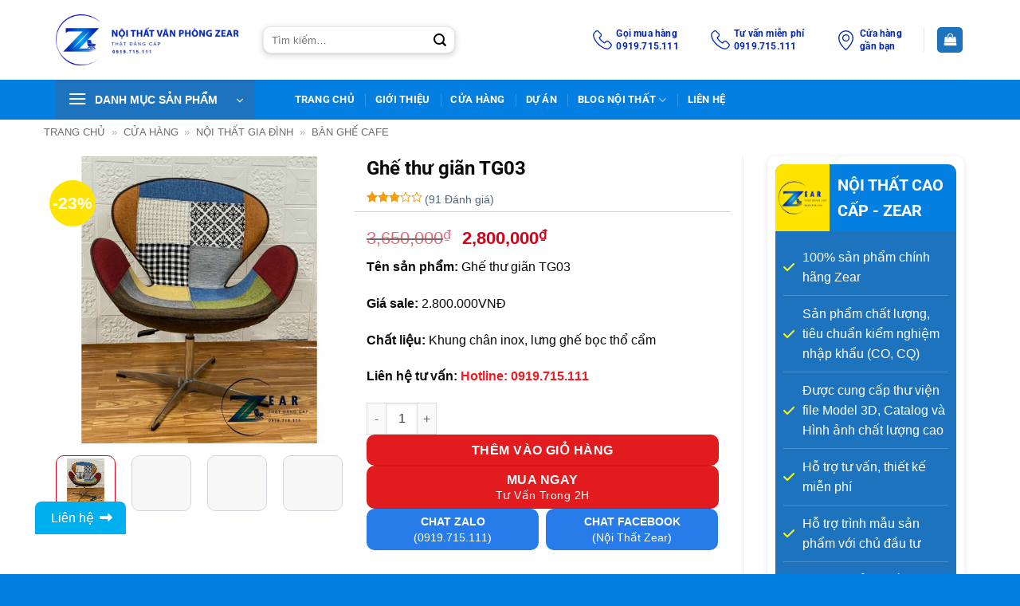

--- FILE ---
content_type: text/html; charset=UTF-8
request_url: https://noithatzear.vn/san-pham/ghe-thu-gian-tg03/
body_size: 27389
content:
<!DOCTYPE html>
<!--[if IE 9 ]><html lang="vi" class="ie9 loading-site no-js"> <![endif]-->
<!--[if IE 8 ]><html lang="vi" class="ie8 loading-site no-js"> <![endif]-->
<!--[if (gte IE 9)|!(IE)]><!--><html lang="vi" class="loading-site no-js"> <!--<![endif]--><head><script data-no-optimize="1">var litespeed_docref=sessionStorage.getItem("litespeed_docref");litespeed_docref&&(Object.defineProperty(document,"referrer",{get:function(){return litespeed_docref}}),sessionStorage.removeItem("litespeed_docref"));</script> <meta name='dmca-site-verification' content='MTBObkZtc0lyTmRuL1NhWHp4cTdQUT090' /><meta name="google-site-verification" content="4fwrsY4NUjnUYgXmMOKH1r3U2Yyx90zt0AA6raHUeo0" /><meta charset="UTF-8" /><link rel="profile" href="http://gmpg.org/xfn/11" /><link rel="pingback" href="https://noithatzear.vn/xmlrpc.php" /> <script type="litespeed/javascript">(function(html){html.className=html.className.replace(/\bno-js\b/,'js')})(document.documentElement)</script> <meta name='robots' content='index, follow, max-image-preview:large, max-snippet:-1, max-video-preview:-1' /><meta name="viewport" content="width=device-width, initial-scale=1" /><title>Ghế thư giãn TG03 - Nội Thất Văn Phòng Zear</title><link rel="canonical" href="https://noithatzear.vn/san-pham/ghe-thu-gian-tg03/" /><meta property="og:locale" content="vi_VN" /><meta property="og:type" content="article" /><meta property="og:title" content="Ghế thư giãn TG03 - Nội Thất Văn Phòng Zear" /><meta property="og:description" content="Tên sản phẩm: Ghế thư giãn TG03  Giá sale: 2.800.000VNĐ  Chất liệu: Khung chân inox, lưng ghế bọc thổ cẩm  Liên hệ tư vấn: Hotline: 0919.715.111" /><meta property="og:url" content="https://noithatzear.vn/san-pham/ghe-thu-gian-tg03/" /><meta property="og:site_name" content="Nội Thất Văn Phòng Zear" /><meta property="article:publisher" content="https://www.facebook.com/zear.vn/" /><meta property="article:modified_time" content="2025-09-02T18:24:27+00:00" /><meta property="og:image" content="https://noithatzear.vn/wp-content/uploads/2022/01/z3117760694186_84ecc5bb42c7a236b262ef7c1c1f8621.jpg" /><meta property="og:image:width" content="800" /><meta property="og:image:height" content="800" /><meta property="og:image:type" content="image/jpeg" /><meta name="twitter:card" content="summary_large_image" /><meta name="twitter:site" content="@ThatZear" /> <script type="application/ld+json" class="yoast-schema-graph">{"@context":"https://schema.org","@graph":[{"@type":"WebPage","@id":"https://noithatzear.vn/san-pham/ghe-thu-gian-tg03/","url":"https://noithatzear.vn/san-pham/ghe-thu-gian-tg03/","name":"Ghế thư giãn TG03 - Nội Thất Văn Phòng Zear","isPartOf":{"@id":"https://noithatzear.vn/#website"},"primaryImageOfPage":{"@id":"https://noithatzear.vn/san-pham/ghe-thu-gian-tg03/#primaryimage"},"image":{"@id":"https://noithatzear.vn/san-pham/ghe-thu-gian-tg03/#primaryimage"},"thumbnailUrl":"https://noithatzear.vn/wp-content/uploads/2022/01/z3117760694186_84ecc5bb42c7a236b262ef7c1c1f8621.jpg","datePublished":"2022-01-18T08:46:45+00:00","dateModified":"2025-09-02T18:24:27+00:00","breadcrumb":{"@id":"https://noithatzear.vn/san-pham/ghe-thu-gian-tg03/#breadcrumb"},"inLanguage":"vi","potentialAction":[{"@type":"ReadAction","target":["https://noithatzear.vn/san-pham/ghe-thu-gian-tg03/"]}]},{"@type":"ImageObject","inLanguage":"vi","@id":"https://noithatzear.vn/san-pham/ghe-thu-gian-tg03/#primaryimage","url":"https://noithatzear.vn/wp-content/uploads/2022/01/z3117760694186_84ecc5bb42c7a236b262ef7c1c1f8621.jpg","contentUrl":"https://noithatzear.vn/wp-content/uploads/2022/01/z3117760694186_84ecc5bb42c7a236b262ef7c1c1f8621.jpg","width":800,"height":800},{"@type":"BreadcrumbList","@id":"https://noithatzear.vn/san-pham/ghe-thu-gian-tg03/#breadcrumb","itemListElement":[{"@type":"ListItem","position":1,"name":"Trang chủ","item":"https://noithatzear.vn/"},{"@type":"ListItem","position":2,"name":"Cửa hàng","item":"https://noithatzear.vn/cua-hang/"},{"@type":"ListItem","position":3,"name":"NỘI THẤT GIA ĐÌNH","item":"https://noithatzear.vn/danh-muc/noi-that-gia-dinh/"},{"@type":"ListItem","position":4,"name":"BÀN GHẾ CAFE"}]},{"@type":"WebSite","@id":"https://noithatzear.vn/#website","url":"https://noithatzear.vn/","name":"Nội Thất Zear","description":"Chuyên cung cấp nội thất văn phòng giá rẻ","publisher":{"@id":"https://noithatzear.vn/#organization"},"alternateName":"Zear","potentialAction":[{"@type":"SearchAction","target":{"@type":"EntryPoint","urlTemplate":"https://noithatzear.vn/?s={search_term_string}"},"query-input":{"@type":"PropertyValueSpecification","valueRequired":true,"valueName":"search_term_string"}}],"inLanguage":"vi"},{"@type":"Organization","@id":"https://noithatzear.vn/#organization","name":"Nội Thất Zear","alternateName":"Nội Thất Văn Phòng Zear","url":"https://noithatzear.vn/","logo":{"@type":"ImageObject","inLanguage":"vi","@id":"https://noithatzear.vn/#/schema/logo/image/","url":"https://noithatzear.vn/wp-content/uploads/2022/11/logo-noithatzear.png","contentUrl":"https://noithatzear.vn/wp-content/uploads/2022/11/logo-noithatzear.png","width":600,"height":600,"caption":"Nội Thất Zear"},"image":{"@id":"https://noithatzear.vn/#/schema/logo/image/"},"sameAs":["https://www.facebook.com/zear.vn/","https://x.com/ThatZear","https://www.youtube.com/channel/UCP0t48zk4u54Fk4MMm9er_w","https://www.linkedin.com/in/noithatzear/","https://www.reddit.com/user/noithatzear","https://sites.google.com/view/noithatzear/","https://www.pinterest.com/noithatzear/","https://www.phunuonline.com.vn/noi-that-van-phong-zear-kien-tao-khong-gian-lam-viec-hoan-hao-a1484586.html","https://vietbao.vn/noi-that-zear-lua-chon-hang-dau-cho-ghe-van-phong-gia-re-va-dep-409854.html","https://www.24h.com.vn/thi-truong-24h/top-5-mau-ghe-xoay-van-phong-duoc-ua-chuong-tai-noi-that-zear-c341a1438574.html","https://toplist.vn/top/noi-that-zear-503480.htm","https://doisongvietnam.vn/dia-chi-mua-ghe-xoay-van-phong-uy-tin-chat-luong-142320-6.html","https://about.me/noithatzear","https://linktr.ee/noithatzear","https://noithatzear.contently.com/","https://vtc.vn/5-dong-ghe-van-phong-duoc-ua-chuong-tai-noi-that-zear-ar805777.html"]}]}</script> <link rel='prefetch' href='https://noithatzear.vn/wp-content/themes/flatsome/assets/js/flatsome.js?ver=22889b626eb7ec03b5a4' /><link rel='prefetch' href='https://noithatzear.vn/wp-content/themes/flatsome/assets/js/chunk.slider.js?ver=3.20.1' /><link rel='prefetch' href='https://noithatzear.vn/wp-content/themes/flatsome/assets/js/chunk.popups.js?ver=3.20.1' /><link rel='prefetch' href='https://noithatzear.vn/wp-content/themes/flatsome/assets/js/chunk.tooltips.js?ver=3.20.1' /><link rel='prefetch' href='https://noithatzear.vn/wp-content/themes/flatsome/assets/js/woocommerce.js?ver=1c9be63d628ff7c3ff4c' /><link rel="alternate" type="application/rss+xml" title="Dòng thông tin Nội Thất Văn Phòng Zear &raquo;" href="https://noithatzear.vn/feed/" /><link rel="alternate" type="application/rss+xml" title="Nội Thất Văn Phòng Zear &raquo; Dòng bình luận" href="https://noithatzear.vn/comments/feed/" /><link rel="alternate" type="application/rss+xml" title="Nội Thất Văn Phòng Zear &raquo; Ghế thư giãn TG03 Dòng bình luận" href="https://noithatzear.vn/san-pham/ghe-thu-gian-tg03/feed/" /><link rel="alternate" title="oNhúng (JSON)" type="application/json+oembed" href="https://noithatzear.vn/wp-json/oembed/1.0/embed?url=https%3A%2F%2Fnoithatzear.vn%2Fsan-pham%2Fghe-thu-gian-tg03%2F" /><link rel="alternate" title="oNhúng (XML)" type="text/xml+oembed" href="https://noithatzear.vn/wp-json/oembed/1.0/embed?url=https%3A%2F%2Fnoithatzear.vn%2Fsan-pham%2Fghe-thu-gian-tg03%2F&#038;format=xml" /><link data-optimized="2" rel="stylesheet" href="https://noithatzear.vn/wp-content/litespeed/css/a8de6050f439432f376f870dbbc857bf.css?ver=c1e25" /> <script type="litespeed/javascript" data-src="https://noithatzear.vn/wp-includes/js/jquery/jquery.min.js" id="jquery-core-js"></script> <script id="wc-add-to-cart-js-extra" type="litespeed/javascript">var wc_add_to_cart_params={"ajax_url":"/wp-admin/admin-ajax.php","wc_ajax_url":"/?wc-ajax=%%endpoint%%","i18n_view_cart":"Xem gi\u1ecf h\u00e0ng","cart_url":"https://noithatzear.vn/gio-hang/","is_cart":"","cart_redirect_after_add":"no"}</script> <script id="wc-single-product-js-extra" type="litespeed/javascript">var wc_single_product_params={"i18n_required_rating_text":"Vui l\u00f2ng ch\u1ecdn m\u1ed9t m\u1ee9c \u0111\u00e1nh gi\u00e1","i18n_rating_options":["1 tr\u00ean 5 sao","2 tr\u00ean 5 sao","3 tr\u00ean 5 sao","4 tr\u00ean 5 sao","5 tr\u00ean 5 sao"],"i18n_product_gallery_trigger_text":"Xem th\u01b0 vi\u1ec7n \u1ea3nh to\u00e0n m\u00e0n h\u00ecnh","review_rating_required":"yes","flexslider":{"rtl":!1,"animation":"slide","smoothHeight":!0,"directionNav":!1,"controlNav":"thumbnails","slideshow":!1,"animationSpeed":500,"animationLoop":!1,"allowOneSlide":!1},"zoom_enabled":"","zoom_options":[],"photoswipe_enabled":"1","photoswipe_options":{"shareEl":!1,"closeOnScroll":!1,"history":!1,"hideAnimationDuration":0,"showAnimationDuration":0},"flexslider_enabled":""}</script> <link rel="https://api.w.org/" href="https://noithatzear.vn/wp-json/" /><link rel="alternate" title="JSON" type="application/json" href="https://noithatzear.vn/wp-json/wp/v2/product/2190" /><link rel="EditURI" type="application/rsd+xml" title="RSD" href="https://noithatzear.vn/xmlrpc.php?rsd" /><meta name="generator" content="WordPress 6.9" /><meta name="generator" content="WooCommerce 10.4.3" /><link rel='shortlink' href='https://noithatzear.vn/?p=2190' />
 <script type="litespeed/javascript">(function(w,d,s,l,i){w[l]=w[l]||[];w[l].push({'gtm.start':new Date().getTime(),event:'gtm.js'});var f=d.getElementsByTagName(s)[0],j=d.createElement(s),dl=l!='dataLayer'?'&l='+l:'';j.async=!0;j.src='https://www.googletagmanager.com/gtm.js?id='+i+dl;f.parentNode.insertBefore(j,f)})(window,document,'script','dataLayer','GTM-N4K3PMW')</script> <meta name="google-site-verification" content="mJHP67p7Pr9JF3LZeIKE8xIiStZzPP0_jVh9dkR1MAE" /><noscript><iframe data-lazyloaded="1" src="about:blank" data-litespeed-src="https://www.googletagmanager.com/ns.html?id=GTM-P9GCCX2"
height="0" width="0" style="display:none;visibility:hidden"></iframe></noscript>
 <script type="litespeed/javascript">document.addEventListener('wpcf7submit',function(event){if(event.detail.status=='mail_sent'){location='/thank-you'}},!1)</script> <noscript><style>.woocommerce-product-gallery{ opacity: 1 !important; }</style></noscript><link rel="icon" href="https://noithatzear.vn/wp-content/uploads/2022/11/cropped-logo-noithatzear-32x32.png" sizes="32x32" /><link rel="icon" href="https://noithatzear.vn/wp-content/uploads/2022/11/cropped-logo-noithatzear-192x192.png" sizes="192x192" /><link rel="apple-touch-icon" href="https://noithatzear.vn/wp-content/uploads/2022/11/cropped-logo-noithatzear-180x180.png" /><meta name="msapplication-TileImage" content="https://noithatzear.vn/wp-content/uploads/2022/11/cropped-logo-noithatzear-270x270.png" /></head><body class="wp-singular product-template-default single single-product postid-2190 wp-theme-flatsome wp-child-theme-flatsome-child theme-flatsome woocommerce woocommerce-page woocommerce-no-js lightbox nav-dropdown-has-arrow nav-dropdown-has-shadow nav-dropdown-has-border"><a class="skip-link screen-reader-text" href="#main">Bỏ qua nội dung</a><div id="wrapper"><header id="header" class="header has-sticky sticky-jump"><div class="header-wrapper"><div id="masthead" class="header-main "><div class="header-inner flex-row container logo-left medium-logo-center" role="navigation"><div id="logo" class="flex-col logo"><a href="https://noithatzear.vn/" title="Nội Thất Văn Phòng Zear - Chuyên cung cấp nội thất văn phòng giá rẻ" rel="home">
<img data-lazyloaded="1" src="[data-uri]" width="320" height="90" data-src="https://noithatzear.vn/wp-content/uploads/2022/11/noi-that-zear.jpg" class="header_logo header-logo" alt="Nội Thất Văn Phòng Zear"/><img data-lazyloaded="1" src="[data-uri]"  width="320" height="90" data-src="https://noithatzear.vn/wp-content/uploads/2022/11/noi-that-zear.jpg" class="header-logo-dark" alt="Nội Thất Văn Phòng Zear"/></a></div><div class="flex-col show-for-medium flex-left"><ul class="mobile-nav nav nav-left "><li class="nav-icon has-icon"><div class="header-button">		<a href="#" class="icon primary button round is-small" data-open="#main-menu" data-pos="left" data-bg="main-menu-overlay" role="button" aria-label="Menu" aria-controls="main-menu" aria-expanded="false" aria-haspopup="dialog" data-flatsome-role-button>
<i class="icon-menu" aria-hidden="true"></i>					</a></div></li></ul></div><div class="flex-col hide-for-medium flex-left
flex-grow"><ul class="header-nav header-nav-main nav nav-left  nav-uppercase" ><li class="header-search-form search-form html relative has-icon"><div class="header-search-form-wrapper"><div class="searchform-wrapper ux-search-box relative form-flat is-normal"><form role="search" method="get" class="searchform" action="https://noithatzear.vn/"><div class="flex-row relative"><div class="flex-col flex-grow">
<label class="screen-reader-text" for="woocommerce-product-search-field-0">Tìm kiếm:</label>
<input type="search" id="woocommerce-product-search-field-0" class="search-field mb-0" placeholder="Tìm kiếm&hellip;" value="" name="s" />
<input type="hidden" name="post_type" value="product" /></div><div class="flex-col">
<button type="submit" value="Tìm kiếm" class="ux-search-submit submit-button secondary button  icon mb-0" aria-label="Gửi">
<i class="icon-search" aria-hidden="true"></i>			</button></div></div><div class="live-search-results text-left z-top"></div></form></div></div></li></ul></div><div class="flex-col hide-for-medium flex-right"><ul class="header-nav header-nav-main nav nav-right  nav-uppercase"><li class="html custom html_topbar_right"><a class="item-about about-1 about-contact" href="tel:0919715111" rel="nofollow noopener noreferrer" target="_blank"><div class="about__box-icon"><svg xmlns="http://www.w3.org/2000/svg" viewBox="0 0 30.83 30.94" width="24" height="24"><g id="Layer_2" data-name="Layer 2"><g id="Layer_1-2" data-name="Layer 1"><path class="cls-1" d="M6.78,20.27a31,31,0,0,0,10.29,8.06A15.91,15.91,0,0,0,22.82,30h.41a4.77,4.77,0,0,0,3.7-1.59,0,0,0,0,0,0,0,14.62,14.62,0,0,1,1.17-1.2c.28-.28.57-.56.85-.85A2.91,2.91,0,0,0,29,22L25.33,18.4a2.94,2.94,0,0,0-2.13-1,3.07,3.07,0,0,0-2.15,1l-2.16,2.17c-.2-.12-.4-.22-.6-.32a6.74,6.74,0,0,1-.66-.36,22.82,22.82,0,0,1-5.47-5A13.11,13.11,0,0,1,10.32,12c.56-.52,1.09-1.05,1.61-1.58l.55-.56a3.07,3.07,0,0,0,1-2.17,3.08,3.08,0,0,0-1-2.18l-1.8-1.8L10.07,3c-.4-.41-.82-.83-1.23-1.21A3,3,0,0,0,6.72.9a3.07,3.07,0,0,0-2.15.94L2.31,4.09a4.64,4.64,0,0,0-1.38,3,11.09,11.09,0,0,0,.84,4.83,28.11,28.11,0,0,0,5,8.37Z"></path></g></g></svg></div><div class="about__box-content"><p class="mb-0 title">Gọi mua hàng<br><strong>0919.715.111</strong></p></div>
</a></li><li class="html custom html_nav_position_text_top"><a class="item-about about-1 about-contact" href="tel:0919715111" rel="nofollow noopener noreferrer" target="_blank"><div class="about__box-icon"><svg xmlns="http://www.w3.org/2000/svg" viewBox="0 0 30.83 30.94" width="24" height="24"><g id="Layer_2" data-name="Layer 2"><g id="Layer_1-2" data-name="Layer 1"><path class="cls-1" d="M6.78,20.27a31,31,0,0,0,10.29,8.06A15.91,15.91,0,0,0,22.82,30h.41a4.77,4.77,0,0,0,3.7-1.59,0,0,0,0,0,0,0,14.62,14.62,0,0,1,1.17-1.2c.28-.28.57-.56.85-.85A2.91,2.91,0,0,0,29,22L25.33,18.4a2.94,2.94,0,0,0-2.13-1,3.07,3.07,0,0,0-2.15,1l-2.16,2.17c-.2-.12-.4-.22-.6-.32a6.74,6.74,0,0,1-.66-.36,22.82,22.82,0,0,1-5.47-5A13.11,13.11,0,0,1,10.32,12c.56-.52,1.09-1.05,1.61-1.58l.55-.56a3.07,3.07,0,0,0,1-2.17,3.08,3.08,0,0,0-1-2.18l-1.8-1.8L10.07,3c-.4-.41-.82-.83-1.23-1.21A3,3,0,0,0,6.72.9a3.07,3.07,0,0,0-2.15.94L2.31,4.09a4.64,4.64,0,0,0-1.38,3,11.09,11.09,0,0,0,.84,4.83,28.11,28.11,0,0,0,5,8.37Z"></path></g></g></svg></div><div class="about__box-content"><p class="mb-0 title">Tư vấn miễn phí<br><strong>0919.715.111</strong></p></div>
</a></li><li class="html custom html_top_right_text"><a class="item-about about-2 about-store" href="https://www.google.com/maps?cid=1278304299243523360" rel="nofollow noopener noreferrer" target="_blank"><div class="about__box-icon"><svg xmlns="http://www.w3.org/2000/svg" viewBox="0 0 23.22 30.36" width="25" height="25"><g id="Layer_2" data-name="Layer 2"><g id="Layer_1-2" data-name="Layer 1"><path class="cls-1" d="M11.61.9A10.77,10.77,0,0,0,.9,11.69C.9,20.14,10.6,28.87,11,29.23a.87.87,0,0,0,1.18,0c.42-.36,10.12-9.09,10.12-17.54A10.77,10.77,0,0,0,11.61.9Z"></path><path class="cls-1" d="M11.61,16.35a4.74,4.74,0,1,1,4.74-4.74,4.75,4.75,0,0,1-4.74,4.74Z"></path></g></g></svg></div><div class="about__box-content"><p class="mb-0 title">Cửa hàng<br>gần bạn</p></div>
</a></li><li class="header-divider"></li><li class="cart-item has-icon"><div class="header-button">
<a href="https://noithatzear.vn/gio-hang/"  title="Giỏ hàng" class="header-cart-link icon primary button round is-small" rel='nofoflow'><i class="icon-shopping-bag"
data-icon-label="0">
</i>
</a></div></li></ul></div><div class="flex-col show-for-medium flex-right"><ul class="mobile-nav nav nav-right "><li class="header-search header-search-lightbox has-icon"><div class="header-button">		<a href="#search-lightbox" class="icon primary button round is-small" aria-label="Tìm kiếm" data-open="#search-lightbox" data-focus="input.search-field" role="button" aria-expanded="false" aria-haspopup="dialog" aria-controls="search-lightbox" data-flatsome-role-button><i class="icon-search" aria-hidden="true" style="font-size:16px;"></i></a></div><div id="search-lightbox" class="mfp-hide dark text-center"><div class="searchform-wrapper ux-search-box relative form-flat is-large"><form role="search" method="get" class="searchform" action="https://noithatzear.vn/"><div class="flex-row relative"><div class="flex-col flex-grow">
<label class="screen-reader-text" for="woocommerce-product-search-field-1">Tìm kiếm:</label>
<input type="search" id="woocommerce-product-search-field-1" class="search-field mb-0" placeholder="Tìm kiếm&hellip;" value="" name="s" />
<input type="hidden" name="post_type" value="product" /></div><div class="flex-col">
<button type="submit" value="Tìm kiếm" class="ux-search-submit submit-button secondary button  icon mb-0" aria-label="Gửi">
<i class="icon-search" aria-hidden="true"></i>			</button></div></div><div class="live-search-results text-left z-top"></div></form></div></div></li><li class="cart-item has-icon"><div class="header-button">      <a href="https://noithatzear.vn/gio-hang/" title="Giỏ hàng" class="header-cart-link icon primary button round is-small" rel='nofoflow'>
<i class="icon-shopping-bag"
data-icon-label="0">
</i>
</a></div></li></ul></div></div><div class="container"><div class="top-divider full-width"></div></div></div><div id="wide-nav" class="header-bottom wide-nav nav-dark flex-has-center hide-for-medium"><div class="flex-row container"><div class="flex-col hide-for-medium flex-left"><ul class="nav header-nav header-bottom-nav nav-left  nav-divided nav-spacing-xlarge nav-uppercase"><li class="header-vertical-menu"><div class="header-vertical-menu__opener dark" tabindex="0" role="button" aria-expanded="false" aria-haspopup="menu" data-flatsome-role-button>
<span class="header-vertical-menu__icon">
<i class="icon-menu" aria-hidden="true"></i>			</span>
<span class="header-vertical-menu__title">
DANH MỤC SẢN PHẨM		</span>
<i class="icon-angle-down" aria-hidden="true"></i></div><div class="header-vertical-menu__fly-out has-shadow"><div class="menu-danh-muc-san-pham-container"><ul id="menu-danh-muc-san-pham" class="ux-nav-vertical-menu nav-vertical-fly-out"><li id="menu-item-872" class="menu-item menu-item-type-taxonomy menu-item-object-product_cat menu-item-has-children menu-item-872 menu-item-design-default has-dropdown has-icon-left"><a href="https://noithatzear.vn/danh-muc/ban-van-phong/" class="nav-top-link" aria-expanded="false" aria-haspopup="menu"><img data-lazyloaded="1" src="[data-uri]" class="ux-menu-icon" width="20" height="20" data-src="https://noithatzear.vn/wp-content/uploads/2021/12/2-1-1.png" alt="" />BÀN VĂN PHÒNG<i class="icon-angle-down" aria-hidden="true"></i></a><ul class="sub-menu nav-dropdown nav-dropdown-default"><li id="menu-item-873" class="menu-item menu-item-type-taxonomy menu-item-object-product_cat menu-item-873"><a href="https://noithatzear.vn/danh-muc/ban-van-phong/ban-giam-doc/">BÀN GIÁM ĐỐC</a></li><li id="menu-item-950" class="menu-item menu-item-type-taxonomy menu-item-object-product_cat menu-item-950"><a href="https://noithatzear.vn/danh-muc/ban-van-phong/ban-chan-sat/">BÀN CHÂN SẮT</a></li><li id="menu-item-952" class="menu-item menu-item-type-taxonomy menu-item-object-product_cat menu-item-952"><a href="https://noithatzear.vn/danh-muc/ban-van-phong/ban-hop/">BÀN HỌP</a></li><li id="menu-item-5730" class="menu-item menu-item-type-taxonomy menu-item-object-product_cat menu-item-5730"><a href="https://noithatzear.vn/danh-muc/ban-van-phong/ban-hop/ban-hop-chan-sat/">BÀN HỌP CHÂN SẮT</a></li><li id="menu-item-953" class="menu-item menu-item-type-taxonomy menu-item-object-product_cat menu-item-953"><a href="https://noithatzear.vn/danh-muc/ban-van-phong/ban-lam-viec-go/">BÀN LÀM VIỆC GỖ</a></li><li id="menu-item-954" class="menu-item menu-item-type-taxonomy menu-item-object-product_cat menu-item-954"><a href="https://noithatzear.vn/danh-muc/ban-van-phong/cum-ban-lam-viec/">CỤM BÀN LÀM VIỆC</a></li></ul></li><li id="menu-item-955" class="menu-item menu-item-type-taxonomy menu-item-object-product_cat menu-item-has-children menu-item-955 menu-item-design-default has-dropdown has-icon-left"><a href="https://noithatzear.vn/danh-muc/ghe-van-phong/" class="nav-top-link" aria-expanded="false" aria-haspopup="menu"><img data-lazyloaded="1" src="[data-uri]" class="ux-menu-icon" width="20" height="20" data-src="https://noithatzear.vn/wp-content/uploads/2021/12/8-1.png" alt="" />GHẾ VĂN PHÒNG<i class="icon-angle-down" aria-hidden="true"></i></a><ul class="sub-menu nav-dropdown nav-dropdown-default"><li id="menu-item-961" class="menu-item menu-item-type-taxonomy menu-item-object-product_cat menu-item-961"><a href="https://noithatzear.vn/danh-muc/ghe-van-phong/ghe-xoay/">GHẾ XOAY VĂN PHÒNG</a></li><li id="menu-item-960" class="menu-item menu-item-type-taxonomy menu-item-object-product_cat menu-item-960"><a href="https://noithatzear.vn/danh-muc/ghe-van-phong/ghe-giam-doc/">GHẾ GIÁM ĐỐC</a></li><li id="menu-item-58151" class="menu-item menu-item-type-taxonomy menu-item-object-product_cat menu-item-58151"><a href="https://noithatzear.vn/danh-muc/ghe-van-phong/ghe-phong-hop/">GHẾ PHÒNG HỌP</a></li><li id="menu-item-956" class="menu-item menu-item-type-taxonomy menu-item-object-product_cat menu-item-956"><a href="https://noithatzear.vn/danh-muc/ghe-van-phong/ban-ghe-training-dao-tao/">GHẾ TRAINING</a></li><li id="menu-item-957" class="menu-item menu-item-type-taxonomy menu-item-object-product_cat menu-item-957"><a href="https://noithatzear.vn/danh-muc/ghe-van-phong/ghe-bang-cho/">GHẾ BĂNG CHỜ</a></li></ul></li><li id="menu-item-1127" class="menu-item menu-item-type-taxonomy menu-item-object-product_cat menu-item-has-children menu-item-1127 menu-item-design-default has-dropdown has-icon-left"><a href="https://noithatzear.vn/danh-muc/tu-van-phong/" class="nav-top-link" aria-expanded="false" aria-haspopup="menu"><img data-lazyloaded="1" src="[data-uri]" class="ux-menu-icon" width="20" height="20" data-src="https://noithatzear.vn/wp-content/uploads/2021/12/tu-sat-govi2.png" alt="" />TỦ VĂN PHÒNG<i class="icon-angle-down" aria-hidden="true"></i></a><ul class="sub-menu nav-dropdown nav-dropdown-default"><li id="menu-item-1128" class="menu-item menu-item-type-taxonomy menu-item-object-product_cat menu-item-1128"><a href="https://noithatzear.vn/danh-muc/tu-van-phong/tu-go-van-phong/">TỦ GỖ VĂN PHÒNG</a></li><li id="menu-item-2514" class="menu-item menu-item-type-custom menu-item-object-custom menu-item-2514"><a href="https://noithatzear.vn/danh-muc/tu-van-phong/tu-sat-van-phong/">TỦ SẮT VĂN PHÒNG</a></li><li id="menu-item-1129" class="menu-item menu-item-type-taxonomy menu-item-object-product_cat menu-item-1129"><a href="https://noithatzear.vn/danh-muc/tu-van-phong/tu-phu-hoc-tu-di-dong-tu-thap/">TỦ PHỤ &#8211; HỘC TỦ DI ĐỘNG- TỦ THẤP</a></li><li id="menu-item-5821" class="menu-item menu-item-type-taxonomy menu-item-object-product_cat menu-item-5821"><a href="https://noithatzear.vn/danh-muc/tu-van-phong/tu-giam-doc/">TỦ GIÁM ĐỐC</a></li><li id="menu-item-6247" class="menu-item menu-item-type-taxonomy menu-item-object-product_cat menu-item-6247"><a rel="nofollow" href="https://noithatzear.vn/danh-muc/tu-van-phong/tu-van-phong-nhap-khau/">TỦ VĂN PHÒNG NHẬP KHẨU</a></li><li id="menu-item-9929" class="menu-item menu-item-type-taxonomy menu-item-object-product_cat menu-item-9929"><a href="https://noithatzear.vn/danh-muc/tu-van-phong/tu-locker-go/">TỦ LOCKER GỖ</a></li><li id="menu-item-10653" class="menu-item menu-item-type-taxonomy menu-item-object-product_cat menu-item-10653"><a href="https://noithatzear.vn/danh-muc/tu-van-phong/tu-ho-so-cua-lua/">TỦ HỒ SƠ CỬA LÙA</a></li></ul></li><li id="menu-item-1209" class="menu-item menu-item-type-taxonomy menu-item-object-product_cat menu-item-1209 menu-item-design-default has-icon-left"><a rel="nofollow" href="https://noithatzear.vn/danh-muc/bang-tu-van-phong/" class="nav-top-link"><img data-lazyloaded="1" src="[data-uri]" class="ux-menu-icon" width="20" height="20" data-src="https://noithatzear.vn/wp-content/uploads/2021/12/tu-sat-govi2.png" alt="" />BẢNG TỪ VĂN PHÒNG</a></li><li id="menu-item-1130" class="menu-item menu-item-type-taxonomy menu-item-object-product_cat menu-item-1130 menu-item-design-default has-icon-left"><a rel="nofollow" href="https://noithatzear.vn/danh-muc/gia-ke-van-phong/" class="nav-top-link"><img data-lazyloaded="1" src="[data-uri]" class="ux-menu-icon" width="20" height="20" data-src="https://noithatzear.vn/wp-content/uploads/2021/12/ban-phong-hop-2-1.png" alt="" />GIÁ KỆ VĂN PHÒNG</a></li><li id="menu-item-1133" class="menu-item menu-item-type-taxonomy menu-item-object-product_cat menu-item-1133 menu-item-design-default has-icon-left"><a rel="nofollow" href="https://noithatzear.vn/danh-muc/quay-le-tan/" class="nav-top-link"><img data-lazyloaded="1" src="[data-uri]" class="ux-menu-icon" width="20" height="20" data-src="https://noithatzear.vn/wp-content/uploads/2021/12/3-1-1.png" alt="" />QUẦY LỄ TÂN</a></li><li id="menu-item-1134" class="menu-item menu-item-type-taxonomy menu-item-object-product_cat current-product-ancestor menu-item-has-children menu-item-1134 menu-item-design-default has-dropdown has-icon-left"><a rel="nofollow" href="https://noithatzear.vn/danh-muc/noi-that-gia-dinh/" class="nav-top-link" aria-expanded="false" aria-haspopup="menu"><img data-lazyloaded="1" src="[data-uri]" class="ux-menu-icon" width="20" height="20" data-src="https://noithatzear.vn/wp-content/uploads/2021/12/7.png" alt="" />NỘI THẤT GIA ĐÌNH<i class="icon-angle-down" aria-hidden="true"></i></a><ul class="sub-menu nav-dropdown nav-dropdown-default"><li id="menu-item-1138" class="menu-item menu-item-type-taxonomy menu-item-object-product_cat menu-item-1138"><a href="https://noithatzear.vn/danh-muc/noi-that-gia-dinh/ban-lam-viec-tai-nha/">BÀN LÀM VIỆC TẠI NHÀ</a></li><li id="menu-item-1135" class="menu-item menu-item-type-taxonomy menu-item-object-product_cat menu-item-1135"><a rel="nofollow" href="https://noithatzear.vn/danh-muc/noi-that-gia-dinh/ban-an/">BÀN ĂN</a></li><li id="menu-item-1136" class="menu-item menu-item-type-taxonomy menu-item-object-product_cat current-product-ancestor current-menu-parent current-product-parent menu-item-1136 active"><a rel="nofollow" href="https://noithatzear.vn/danh-muc/noi-that-gia-dinh/ban-ghe-cafe/">BÀN GHẾ CAFE</a></li><li id="menu-item-1137" class="menu-item menu-item-type-taxonomy menu-item-object-product_cat current-product-ancestor current-menu-parent current-product-parent menu-item-1137 active"><a href="https://noithatzear.vn/danh-muc/noi-that-gia-dinh/ban-ghe-san-vuon/">BÀN GHẾ SÂN VƯỜN</a></li><li id="menu-item-1139" class="menu-item menu-item-type-taxonomy menu-item-object-product_cat menu-item-1139"><a rel="nofollow" href="https://noithatzear.vn/danh-muc/noi-that-gia-dinh/ke-da-nang-thong-minh/">KỆ ĐA NĂNG THÔNG MINH</a></li><li id="menu-item-1140" class="menu-item menu-item-type-taxonomy menu-item-object-product_cat menu-item-1140"><a rel="nofollow" href="https://noithatzear.vn/danh-muc/noi-that-gia-dinh/sofa-va-ban-tra/">SOFA VÀ BÀN TRÀ</a></li><li id="menu-item-2991" class="menu-item menu-item-type-taxonomy menu-item-object-product_cat menu-item-2991"><a rel="nofollow" href="https://noithatzear.vn/danh-muc/noi-that-gia-dinh/ghe-an/">GHẾ ĂN</a></li><li id="menu-item-3797" class="menu-item menu-item-type-taxonomy menu-item-object-product_cat menu-item-3797"><a rel="nofollow" href="https://noithatzear.vn/danh-muc/noi-that-gia-dinh/tu-quan-ao/">TỦ QUẦN ÁO</a></li></ul></li><li id="menu-item-6086" class="menu-item menu-item-type-custom menu-item-object-custom menu-item-6086 menu-item-design-default has-icon-left"><a target="_blank" rel="nofollow" href="https://uudai.noithatzear.vn" class="nav-top-link"><img data-lazyloaded="1" src="[data-uri]" class="ux-menu-icon" width="20" height="20" data-src="https://noithatzear.vn/wp-content/uploads/2023/07/icon-khuyen-mai.png" alt="" />Khuyến mãi</a></li></ul></div></div></li></ul></div><div class="flex-col hide-for-medium flex-center"><ul class="nav header-nav header-bottom-nav nav-center  nav-divided nav-spacing-xlarge nav-uppercase"><li id="menu-item-858" class="menu-item menu-item-type-post_type menu-item-object-page menu-item-home menu-item-858 menu-item-design-default"><a href="https://noithatzear.vn/" class="nav-top-link">TRANG CHỦ</a></li><li id="menu-item-866" class="menu-item menu-item-type-custom menu-item-object-custom menu-item-866 menu-item-design-default"><a rel="nofollow" href="https://noithatzear.vn/gioi-thieu/" class="nav-top-link">Giới thiệu</a></li><li id="menu-item-859" class="menu-item menu-item-type-post_type menu-item-object-page current_page_parent menu-item-859 menu-item-design-default"><a rel="nofollow" href="https://noithatzear.vn/cua-hang/" class="nav-top-link">Cửa hàng</a></li><li id="menu-item-3525" class="menu-item menu-item-type-taxonomy menu-item-object-category menu-item-3525 menu-item-design-default"><a rel="nofollow" href="https://noithatzear.vn/chuyen-muc/du-an/" class="nav-top-link">DỰ ÁN</a></li><li id="menu-item-1828" class="menu-item menu-item-type-taxonomy menu-item-object-category menu-item-has-children menu-item-1828 menu-item-design-default has-dropdown"><a href="https://noithatzear.vn/chuyen-muc/blog-noi-that/" class="nav-top-link" aria-expanded="false" aria-haspopup="menu">BLOG NỘI THẤT<i class="icon-angle-down" aria-hidden="true"></i></a><ul class="sub-menu nav-dropdown nav-dropdown-default"><li id="menu-item-4532" class="menu-item menu-item-type-taxonomy menu-item-object-category menu-item-4532"><a href="https://noithatzear.vn/chuyen-muc/blog-noi-that/kien-thuc/">Kiến Thức Nội Thất</a></li><li id="menu-item-3918" class="menu-item menu-item-type-taxonomy menu-item-object-category menu-item-3918"><a href="https://noithatzear.vn/chuyen-muc/blog-noi-that/meo-noi-that-van-phong/">Mẹo Nội Thất Văn Phòng</a></li><li id="menu-item-3919" class="menu-item menu-item-type-taxonomy menu-item-object-category menu-item-3919"><a href="https://noithatzear.vn/chuyen-muc/blog-noi-that/phong-thuy/">Phong Thủy</a></li><li id="menu-item-4533" class="menu-item menu-item-type-taxonomy menu-item-object-category menu-item-4533"><a href="https://noithatzear.vn/chuyen-muc/blog-noi-that/kinh-nghiem-chon-mua/">Kinh Nghiệm Chọn Mua</a></li><li id="menu-item-4534" class="menu-item menu-item-type-taxonomy menu-item-object-category menu-item-4534"><a href="https://noithatzear.vn/chuyen-muc/blog-noi-that/mau-noi-that-van-phong/">Mẫu Nội Thất Văn Phòng</a></li></ul></li><li id="menu-item-865" class="menu-item menu-item-type-post_type menu-item-object-page menu-item-865 menu-item-design-default"><a rel="nofollow" href="https://noithatzear.vn/lien-he/" class="nav-top-link">Liên Hệ</a></li></ul></div><div class="flex-col hide-for-medium flex-right flex-grow"><ul class="nav header-nav header-bottom-nav nav-right  nav-divided nav-spacing-xlarge nav-uppercase"></ul></div></div></div><div class="header-bg-container fill"><div class="header-bg-image fill"></div><div class="header-bg-color fill"></div></div></div></header><div class="page-title shop-page-title product-page-title"><div class="page-title-inner flex-row medium-flex-wrap container"><div class="flex-col flex-grow medium-text-center"><div class="is-small"><nav id="breadcrumbs" class="yoast-breadcrumb breadcrumbs uppercase"><span><a property="v:title" rel="v:url" href="https://noithatzear.vn/" >Trang chủ</a> <span class="divider">»</span> <a property="v:title" rel="v:url" href="https://noithatzear.vn/cua-hang/" >Cửa hàng</a> <span class="divider">»</span> <a property="v:title" rel="v:url" href="https://noithatzear.vn/danh-muc/noi-that-gia-dinh/" >NỘI THẤT GIA ĐÌNH</a> <span class="divider">»</span> <a property="v:title" rel="v:url" href="https://noithatzear.vn/danh-muc/noi-that-gia-dinh/ban-ghe-cafe/" >BÀN GHẾ CAFE</a></span></nav></div></div><div class="flex-col medium-text-center"></div></div></div><main id="main" class=""><div class="shop-container"><div class="container"><div class="woocommerce-notices-wrapper"></div></div><div id="product-2190" class="product type-product post-2190 status-publish first instock product_cat-ban-ghe-cafe product_cat-ban-ghe-san-vuon product_tag-ghe-cafe product_tag-ghe-cafe-tho-cam product_tag-ghe-cafe-to product_tag-ghe-thu-gian has-post-thumbnail sale shipping-taxable purchasable product-type-simple"><div class="product-container"><div class="product-main"><div class="row mb-0 content-row"><div class="product-gallery large-4 col"><div class="product-images relative mb-half has-hover woocommerce-product-gallery woocommerce-product-gallery--with-images woocommerce-product-gallery--columns-4 images" data-columns="4"><div class="badge-container is-larger absolute left top z-1"><div class="callout badge badge-circle"><div class="badge-inner secondary on-sale"><span class="onsale">-23%</span></div></div></div><div class="image-tools absolute top show-on-hover right z-3"></div><div class="woocommerce-product-gallery__wrapper product-gallery-slider slider slider-nav-small mb-half"
data-flickity-options='{
"cellAlign": "center",
"wrapAround": true,
"autoPlay": false,
"prevNextButtons":true,
"adaptiveHeight": true,
"imagesLoaded": true,
"lazyLoad": 1,
"dragThreshold" : 15,
"pageDots": false,
"rightToLeft": false       }'><div data-thumb="https://noithatzear.vn/wp-content/uploads/2022/01/z3117760694186_84ecc5bb42c7a236b262ef7c1c1f8621-100x100.jpg" data-thumb-alt="Ghế thư giãn TG03" data-thumb-srcset="https://noithatzear.vn/wp-content/uploads/2022/01/z3117760694186_84ecc5bb42c7a236b262ef7c1c1f8621-100x100.jpg 100w, https://noithatzear.vn/wp-content/uploads/2022/01/z3117760694186_84ecc5bb42c7a236b262ef7c1c1f8621-600x600.jpg 600w, https://noithatzear.vn/wp-content/uploads/2022/01/z3117760694186_84ecc5bb42c7a236b262ef7c1c1f8621-768x768.jpg 768w, https://noithatzear.vn/wp-content/uploads/2022/01/z3117760694186_84ecc5bb42c7a236b262ef7c1c1f8621-300x300.jpg 300w, https://noithatzear.vn/wp-content/uploads/2022/01/z3117760694186_84ecc5bb42c7a236b262ef7c1c1f8621.jpg 800w"  data-thumb-sizes="(max-width: 100px) 100vw, 100px" class="woocommerce-product-gallery__image slide first"><a href="https://noithatzear.vn/wp-content/uploads/2022/01/z3117760694186_84ecc5bb42c7a236b262ef7c1c1f8621.jpg"><img width="600" height="600" src="https://noithatzear.vn/wp-content/uploads/2022/01/z3117760694186_84ecc5bb42c7a236b262ef7c1c1f8621-600x600.jpg" class="wp-post-image ux-skip-lazy" alt="Ghế thư giãn TG03" data-caption="" data-src="https://noithatzear.vn/wp-content/uploads/2022/01/z3117760694186_84ecc5bb42c7a236b262ef7c1c1f8621.jpg" data-large_image="https://noithatzear.vn/wp-content/uploads/2022/01/z3117760694186_84ecc5bb42c7a236b262ef7c1c1f8621.jpg" data-large_image_width="800" data-large_image_height="800" decoding="async" fetchpriority="high" srcset="https://noithatzear.vn/wp-content/uploads/2022/01/z3117760694186_84ecc5bb42c7a236b262ef7c1c1f8621-600x600.jpg 600w, https://noithatzear.vn/wp-content/uploads/2022/01/z3117760694186_84ecc5bb42c7a236b262ef7c1c1f8621-100x100.jpg 100w, https://noithatzear.vn/wp-content/uploads/2022/01/z3117760694186_84ecc5bb42c7a236b262ef7c1c1f8621-768x768.jpg 768w, https://noithatzear.vn/wp-content/uploads/2022/01/z3117760694186_84ecc5bb42c7a236b262ef7c1c1f8621-300x300.jpg 300w, https://noithatzear.vn/wp-content/uploads/2022/01/z3117760694186_84ecc5bb42c7a236b262ef7c1c1f8621.jpg 800w" sizes="(max-width: 600px) 100vw, 600px" /></a></div><div data-thumb="https://noithatzear.vn/wp-content/uploads/2022/01/z3117760519211_b39103fc443915a7e2cfc49555cb4966-100x100.jpg" data-thumb-alt="Ghế thư giãn TG03 - Ảnh 2" data-thumb-srcset="https://noithatzear.vn/wp-content/uploads/2022/01/z3117760519211_b39103fc443915a7e2cfc49555cb4966-100x100.jpg 100w, https://noithatzear.vn/wp-content/uploads/2022/01/z3117760519211_b39103fc443915a7e2cfc49555cb4966-600x600.jpg 600w, https://noithatzear.vn/wp-content/uploads/2022/01/z3117760519211_b39103fc443915a7e2cfc49555cb4966-768x768.jpg 768w, https://noithatzear.vn/wp-content/uploads/2022/01/z3117760519211_b39103fc443915a7e2cfc49555cb4966-300x300.jpg 300w, https://noithatzear.vn/wp-content/uploads/2022/01/z3117760519211_b39103fc443915a7e2cfc49555cb4966.jpg 800w"  data-thumb-sizes="(max-width: 100px) 100vw, 100px" class="woocommerce-product-gallery__image slide"><a href="https://noithatzear.vn/wp-content/uploads/2022/01/z3117760519211_b39103fc443915a7e2cfc49555cb4966.jpg"><img width="600" height="600" src="data:image/svg+xml,%3Csvg%20viewBox%3D%220%200%20800%20800%22%20xmlns%3D%22http%3A%2F%2Fwww.w3.org%2F2000%2Fsvg%22%3E%3C%2Fsvg%3E" class="lazy-load " alt="Ghế thư giãn TG03 - Ảnh 2" data-caption="" data-src="https://noithatzear.vn/wp-content/uploads/2022/01/z3117760519211_b39103fc443915a7e2cfc49555cb4966.jpg" data-large_image="https://noithatzear.vn/wp-content/uploads/2022/01/z3117760519211_b39103fc443915a7e2cfc49555cb4966.jpg" data-large_image_width="800" data-large_image_height="800" decoding="async" srcset="" data-srcset="https://noithatzear.vn/wp-content/uploads/2022/01/z3117760519211_b39103fc443915a7e2cfc49555cb4966-600x600.jpg 600w, https://noithatzear.vn/wp-content/uploads/2022/01/z3117760519211_b39103fc443915a7e2cfc49555cb4966-100x100.jpg 100w, https://noithatzear.vn/wp-content/uploads/2022/01/z3117760519211_b39103fc443915a7e2cfc49555cb4966-768x768.jpg 768w, https://noithatzear.vn/wp-content/uploads/2022/01/z3117760519211_b39103fc443915a7e2cfc49555cb4966-300x300.jpg 300w, https://noithatzear.vn/wp-content/uploads/2022/01/z3117760519211_b39103fc443915a7e2cfc49555cb4966.jpg 800w" sizes="(max-width: 600px) 100vw, 600px" /></a></div><div data-thumb="https://noithatzear.vn/wp-content/uploads/2022/01/z3117760694186_84ecc5bb42c7a236b262ef7c1c1f8621-1-100x100.jpg" data-thumb-alt="Ghế thư giãn TG03 - Ảnh 3" data-thumb-srcset="https://noithatzear.vn/wp-content/uploads/2022/01/z3117760694186_84ecc5bb42c7a236b262ef7c1c1f8621-1-100x100.jpg 100w, https://noithatzear.vn/wp-content/uploads/2022/01/z3117760694186_84ecc5bb42c7a236b262ef7c1c1f8621-1-600x600.jpg 600w, https://noithatzear.vn/wp-content/uploads/2022/01/z3117760694186_84ecc5bb42c7a236b262ef7c1c1f8621-1-768x768.jpg 768w, https://noithatzear.vn/wp-content/uploads/2022/01/z3117760694186_84ecc5bb42c7a236b262ef7c1c1f8621-1-300x300.jpg 300w, https://noithatzear.vn/wp-content/uploads/2022/01/z3117760694186_84ecc5bb42c7a236b262ef7c1c1f8621-1.jpg 800w"  data-thumb-sizes="(max-width: 100px) 100vw, 100px" class="woocommerce-product-gallery__image slide"><a href="https://noithatzear.vn/wp-content/uploads/2022/01/z3117760694186_84ecc5bb42c7a236b262ef7c1c1f8621-1.jpg"><img width="600" height="600" src="data:image/svg+xml,%3Csvg%20viewBox%3D%220%200%20800%20800%22%20xmlns%3D%22http%3A%2F%2Fwww.w3.org%2F2000%2Fsvg%22%3E%3C%2Fsvg%3E" class="lazy-load " alt="Ghế thư giãn TG03 - Ảnh 3" data-caption="" data-src="https://noithatzear.vn/wp-content/uploads/2022/01/z3117760694186_84ecc5bb42c7a236b262ef7c1c1f8621-1.jpg" data-large_image="https://noithatzear.vn/wp-content/uploads/2022/01/z3117760694186_84ecc5bb42c7a236b262ef7c1c1f8621-1.jpg" data-large_image_width="800" data-large_image_height="800" decoding="async" srcset="" data-srcset="https://noithatzear.vn/wp-content/uploads/2022/01/z3117760694186_84ecc5bb42c7a236b262ef7c1c1f8621-1-600x600.jpg 600w, https://noithatzear.vn/wp-content/uploads/2022/01/z3117760694186_84ecc5bb42c7a236b262ef7c1c1f8621-1-100x100.jpg 100w, https://noithatzear.vn/wp-content/uploads/2022/01/z3117760694186_84ecc5bb42c7a236b262ef7c1c1f8621-1-768x768.jpg 768w, https://noithatzear.vn/wp-content/uploads/2022/01/z3117760694186_84ecc5bb42c7a236b262ef7c1c1f8621-1-300x300.jpg 300w, https://noithatzear.vn/wp-content/uploads/2022/01/z3117760694186_84ecc5bb42c7a236b262ef7c1c1f8621-1.jpg 800w" sizes="(max-width: 600px) 100vw, 600px" /></a></div><div data-thumb="https://noithatzear.vn/wp-content/uploads/2022/01/z3117760851133_2360e6aa59b90a2fb07fef8ac2e541fe-100x100.jpg" data-thumb-alt="Ghế thư giãn TG03 - Ảnh 4" data-thumb-srcset="https://noithatzear.vn/wp-content/uploads/2022/01/z3117760851133_2360e6aa59b90a2fb07fef8ac2e541fe-100x100.jpg 100w, https://noithatzear.vn/wp-content/uploads/2022/01/z3117760851133_2360e6aa59b90a2fb07fef8ac2e541fe-600x600.jpg 600w, https://noithatzear.vn/wp-content/uploads/2022/01/z3117760851133_2360e6aa59b90a2fb07fef8ac2e541fe-768x768.jpg 768w, https://noithatzear.vn/wp-content/uploads/2022/01/z3117760851133_2360e6aa59b90a2fb07fef8ac2e541fe-300x300.jpg 300w, https://noithatzear.vn/wp-content/uploads/2022/01/z3117760851133_2360e6aa59b90a2fb07fef8ac2e541fe.jpg 800w"  data-thumb-sizes="(max-width: 100px) 100vw, 100px" class="woocommerce-product-gallery__image slide"><a href="https://noithatzear.vn/wp-content/uploads/2022/01/z3117760851133_2360e6aa59b90a2fb07fef8ac2e541fe.jpg"><img width="600" height="600" src="data:image/svg+xml,%3Csvg%20viewBox%3D%220%200%20800%20800%22%20xmlns%3D%22http%3A%2F%2Fwww.w3.org%2F2000%2Fsvg%22%3E%3C%2Fsvg%3E" class="lazy-load " alt="Ghế thư giãn TG03 - Ảnh 4" data-caption="" data-src="https://noithatzear.vn/wp-content/uploads/2022/01/z3117760851133_2360e6aa59b90a2fb07fef8ac2e541fe.jpg" data-large_image="https://noithatzear.vn/wp-content/uploads/2022/01/z3117760851133_2360e6aa59b90a2fb07fef8ac2e541fe.jpg" data-large_image_width="800" data-large_image_height="800" decoding="async" srcset="" data-srcset="https://noithatzear.vn/wp-content/uploads/2022/01/z3117760851133_2360e6aa59b90a2fb07fef8ac2e541fe-600x600.jpg 600w, https://noithatzear.vn/wp-content/uploads/2022/01/z3117760851133_2360e6aa59b90a2fb07fef8ac2e541fe-100x100.jpg 100w, https://noithatzear.vn/wp-content/uploads/2022/01/z3117760851133_2360e6aa59b90a2fb07fef8ac2e541fe-768x768.jpg 768w, https://noithatzear.vn/wp-content/uploads/2022/01/z3117760851133_2360e6aa59b90a2fb07fef8ac2e541fe-300x300.jpg 300w, https://noithatzear.vn/wp-content/uploads/2022/01/z3117760851133_2360e6aa59b90a2fb07fef8ac2e541fe.jpg 800w" sizes="(max-width: 600px) 100vw, 600px" /></a></div><div data-thumb="https://noithatzear.vn/wp-content/uploads/2022/01/z3117761004588_7564ce474f10fd6999c05bfcfcec0019-100x100.jpg" data-thumb-alt="Ghế thư giãn TG03 - Ảnh 5" data-thumb-srcset="https://noithatzear.vn/wp-content/uploads/2022/01/z3117761004588_7564ce474f10fd6999c05bfcfcec0019-100x100.jpg 100w, https://noithatzear.vn/wp-content/uploads/2022/01/z3117761004588_7564ce474f10fd6999c05bfcfcec0019-600x600.jpg 600w, https://noithatzear.vn/wp-content/uploads/2022/01/z3117761004588_7564ce474f10fd6999c05bfcfcec0019-768x768.jpg 768w, https://noithatzear.vn/wp-content/uploads/2022/01/z3117761004588_7564ce474f10fd6999c05bfcfcec0019-300x300.jpg 300w, https://noithatzear.vn/wp-content/uploads/2022/01/z3117761004588_7564ce474f10fd6999c05bfcfcec0019.jpg 800w"  data-thumb-sizes="(max-width: 100px) 100vw, 100px" class="woocommerce-product-gallery__image slide"><a href="https://noithatzear.vn/wp-content/uploads/2022/01/z3117761004588_7564ce474f10fd6999c05bfcfcec0019.jpg"><img width="600" height="600" src="data:image/svg+xml,%3Csvg%20viewBox%3D%220%200%20800%20800%22%20xmlns%3D%22http%3A%2F%2Fwww.w3.org%2F2000%2Fsvg%22%3E%3C%2Fsvg%3E" class="lazy-load " alt="Ghế thư giãn TG03 - Ảnh 5" data-caption="" data-src="https://noithatzear.vn/wp-content/uploads/2022/01/z3117761004588_7564ce474f10fd6999c05bfcfcec0019.jpg" data-large_image="https://noithatzear.vn/wp-content/uploads/2022/01/z3117761004588_7564ce474f10fd6999c05bfcfcec0019.jpg" data-large_image_width="800" data-large_image_height="800" decoding="async" srcset="" data-srcset="https://noithatzear.vn/wp-content/uploads/2022/01/z3117761004588_7564ce474f10fd6999c05bfcfcec0019-600x600.jpg 600w, https://noithatzear.vn/wp-content/uploads/2022/01/z3117761004588_7564ce474f10fd6999c05bfcfcec0019-100x100.jpg 100w, https://noithatzear.vn/wp-content/uploads/2022/01/z3117761004588_7564ce474f10fd6999c05bfcfcec0019-768x768.jpg 768w, https://noithatzear.vn/wp-content/uploads/2022/01/z3117761004588_7564ce474f10fd6999c05bfcfcec0019-300x300.jpg 300w, https://noithatzear.vn/wp-content/uploads/2022/01/z3117761004588_7564ce474f10fd6999c05bfcfcec0019.jpg 800w" sizes="(max-width: 600px) 100vw, 600px" /></a></div></div><div class="image-tools absolute bottom left z-3">
<a role="button" href="#product-zoom" class="zoom-button button is-outline circle icon tooltip hide-for-small" title="Phóng to" aria-label="Phóng to" data-flatsome-role-button><i class="icon-expand" aria-hidden="true"></i></a></div></div><div class="product-thumbnails thumbnails slider row row-small row-slider slider-nav-small small-columns-4"
data-flickity-options='{
"cellAlign": "left",
"wrapAround": false,
"autoPlay": false,
"prevNextButtons": true,
"asNavFor": ".product-gallery-slider",
"percentPosition": true,
"imagesLoaded": true,
"pageDots": false,
"rightToLeft": false,
"contain": true
}'><div class="col is-nav-selected first">
<a>
<img data-lazyloaded="1" src="[data-uri]" data-src="https://noithatzear.vn/wp-content/uploads/2022/01/z3117760694186_84ecc5bb42c7a236b262ef7c1c1f8621-600x600.jpg" alt="" width="600" height="600" class="attachment-woocommerce_thumbnail" />				</a></div><div class="col"><a><img src="data:image/svg+xml,%3Csvg%20viewBox%3D%220%200%20600%20600%22%20xmlns%3D%22http%3A%2F%2Fwww.w3.org%2F2000%2Fsvg%22%3E%3C%2Fsvg%3E" data-src="https://noithatzear.vn/wp-content/uploads/2022/01/z3117760519211_b39103fc443915a7e2cfc49555cb4966-600x600.jpg" alt="" width="600" height="600"  class="lazy-load attachment-woocommerce_thumbnail" /></a></div><div class="col"><a><img src="data:image/svg+xml,%3Csvg%20viewBox%3D%220%200%20600%20600%22%20xmlns%3D%22http%3A%2F%2Fwww.w3.org%2F2000%2Fsvg%22%3E%3C%2Fsvg%3E" data-src="https://noithatzear.vn/wp-content/uploads/2022/01/z3117760694186_84ecc5bb42c7a236b262ef7c1c1f8621-1-600x600.jpg" alt="" width="600" height="600"  class="lazy-load attachment-woocommerce_thumbnail" /></a></div><div class="col"><a><img src="data:image/svg+xml,%3Csvg%20viewBox%3D%220%200%20600%20600%22%20xmlns%3D%22http%3A%2F%2Fwww.w3.org%2F2000%2Fsvg%22%3E%3C%2Fsvg%3E" data-src="https://noithatzear.vn/wp-content/uploads/2022/01/z3117760851133_2360e6aa59b90a2fb07fef8ac2e541fe-600x600.jpg" alt="" width="600" height="600"  class="lazy-load attachment-woocommerce_thumbnail" /></a></div><div class="col"><a><img src="data:image/svg+xml,%3Csvg%20viewBox%3D%220%200%20600%20600%22%20xmlns%3D%22http%3A%2F%2Fwww.w3.org%2F2000%2Fsvg%22%3E%3C%2Fsvg%3E" data-src="https://noithatzear.vn/wp-content/uploads/2022/01/z3117761004588_7564ce474f10fd6999c05bfcfcec0019-600x600.jpg" alt="" width="600" height="600"  class="lazy-load attachment-woocommerce_thumbnail" /></a></div></div></div><div class="product-info summary col-fit col-divided col entry-summary product-summary text-left"><div class="row mb-0 content-row row-title show-mobile"><div class="col-title col-ct-same large-12 col"><div class="box-name__box-product-name"><h1 class="product-title product_title">Ghế thư giãn TG03</h1></div></div><div class="col-fb col-ct-same large-12 col"><div class="box-name__box-raiting"><div class="woocommerce-product-rating"><div class="star-rating star-rating--inline" role="img" aria-label="Được xếp hạng 2.83 5 sao"><span style="width:56.6%"><strong class="rating">2.83</strong> trên 5 dựa trên <span class="rating">12</span> đánh giá</span></div>																												<a href="#reviews" class="woocommerce-review-link" rel="nofollow">(<span class="count">91</span> Đánh giá)</a></div></div>
<span class="like-share"><div class="fb-like" data-href="https://noithatzear.vn/san-pham/ghe-thu-gian-tg03/" data-width="" data-layout="button" data-action="like" data-size="small" data-share="true"></div>
</span></div></div><div class="woocommerce-product-rating" style="display: none"><div class="star-rating star-rating--inline" role="img" aria-label="Được xếp hạng 2.83 5 sao"><span style="width:56.6%"><strong class="rating">2.83</strong> trên 5 dựa trên <span class="rating">12</span> đánh giá</span></div>												<a href="#reviews" class="woocommerce-review-link" rel="nofollow">(<span class="count">91</span> đánh giá của khách hàng)</a></div><div class="price-wrapper"><p class="price product-page-price price-on-sale">
<del aria-hidden="true"><span class="woocommerce-Price-amount amount"><bdi>3,650,000<span class="woocommerce-Price-currencySymbol">&#8363;</span></bdi></span></del> <span class="screen-reader-text">Giá gốc là: 3,650,000&#8363;.</span><ins aria-hidden="true"><span class="woocommerce-Price-amount amount"><bdi>2,800,000<span class="woocommerce-Price-currencySymbol">&#8363;</span></bdi></span></ins><span class="screen-reader-text">Giá hiện tại là: 2,800,000&#8363;.</span></p></div><div class="product-short-description"><p><strong>Tên sản phẩm:</strong> Ghế thư giãn TG03</p><p><strong>Giá sale:</strong> 2.800.000VNĐ</p><p><strong>Chất liệu:</strong> Khung chân inox, lưng ghế bọc thổ cẩm</p><p><strong>Liên hệ tư vấn: <span style="color: #ed1c24;">Hotline: 0919.715.111</span></strong></p></div><form class="cart" action="https://noithatzear.vn/san-pham/ghe-thu-gian-tg03/" method="post" enctype='multipart/form-data'><div class="ux-quantity quantity buttons_added">
<input type="button" value="-" class="ux-quantity__button ux-quantity__button--minus button minus is-form" aria-label="Giảm số lượng Ghế thư giãn TG03">				<label class="screen-reader-text" for="quantity_697834d9e0041">Ghế thư giãn TG03 số lượng</label>
<input
type="number"
id="quantity_697834d9e0041"
class="input-text qty text"
name="quantity"
value="1"
aria-label="Số lượng sản phẩm"
min="1"
max=""
step="1"
placeholder=""
inputmode="numeric"
autocomplete="off"
/>
<input type="button" value="+" class="ux-quantity__button ux-quantity__button--plus button plus is-form" aria-label="Tăng số lượng Ghế thư giãn TG03"></div>
<button type="submit" name="add-to-cart" value="2190" class="single_add_to_cart_button button alt">Thêm vào giỏ hàng</button><button type="submit" name="add-to-cart" value="2190"
class="single_add_to_cart_button button alt btn-muangay" id="buy_now_button"><p class="title-muangay">Mua ngay</p><span class="text-muangay">Tư Vấn Trong 2H</span>    </button>
<input type="hidden" name="is_buy_now" id="is_buy_now" value="0"/> <script type="litespeed/javascript">jQuery(document).ready(function(){jQuery('body').on('click','#buy_now_button',function(){if(jQuery(this).hasClass('disabled'))return;var thisParent=jQuery(this).closest('form.cart');jQuery('#is_buy_now',thisParent).val('1');thisParent.submit()})})</script> <div class="tragop">
<a href="https://zalo.me/0919715111" class="khongphantram div-tragop"><strong>CHAT ZALO</strong><p>(0919.715.111)</p></a>
<a href="https://www.messenger.com/t/153156195437062/?messaging_source=source%3Apages%3Amessage_shortlink"
class="quathe div-tragop"><strong>CHAT FACEBOOK</strong><p>(Nội Thất Zear)</p></a></div></form></div><div id="product-sidebar" class="col large-3 hide-for-medium "><aside id="custom_html-11" class="widget_text widget widget_custom_html"><div class="textwidget custom-html-widget"><div id="text-2087508174" class="text product_catalog"><div class="product-info-slide"><div class="product-info-slide_inner"><div class="head_product-info"><div class="info-product-image"><img data-lazyloaded="1" src="[data-uri]" class="attachment-large size-large" data-src="https://noithatzear.vn/wp-content/uploads/2023/06/logo-noithatzear-sidebar-product.png" alt="Logo Nội Thất Zear" width="100" height="66" /></div><h3 class="info-product-title">NỘI THẤT CAO CẤP - ZEAR</h3></div><ul class="wrap_product-info"><li><i class="fas fa-check"></i>100% sản phẩm chính hãng Zear</li><li><i class="fas fa-check"></i> Sản phẩm chất lượng, tiêu chuẩn kiểm nghiệm nhập khẩu (CO, CQ)</li><li><i class="fas fa-check"></i> Được cung cấp thư viện file Model 3D, Catalog và Hình ảnh chất lượng cao</li><li><i class="fas fa-check"></i> Hỗ trợ tư vấn, thiết kế miễn phí</li><li><i class="fas fa-check"></i> Hỗ trợ trình mẫu sản phẩm với chủ đầu tư</li><li><i class="fas fa-check"></i> Vận chuyển &amp; Lắp đặt toàn quốc</li></ul></div></div></div></div></aside></div></div></div><div class="product-footer"><div class="container"><div class="row"><div class="col large-9 div-mota"><div class="woocommerce-tabs wc-tabs-wrapper container tabbed-content"><ul class="tabs wc-tabs product-tabs small-nav-collapse nav nav-uppercase nav-line nav-center" role="tablist"><li role="presentation" class="description_tab active" id="tab-title-description">
<a href="#tab-description" role="tab" aria-selected="true" aria-controls="tab-description">
Mô tả sản phẩm					</a></li><li role="presentation" class="reviews_tab " id="tab-title-reviews">
<a href="#tab-reviews" role="tab" aria-selected="false" aria-controls="tab-reviews" tabindex="-1">
Đánh giá (91)					</a></li></ul><div class="tab-panels"><div class="woocommerce-Tabs-panel woocommerce-Tabs-panel--description panel entry-content active" id="tab-description" role="tabpanel" aria-labelledby="tab-title-description"><p><strong>Tên sản phẩm:</strong> Ghế thư giãn TG03</p><p><strong>Giá sale:</strong> 2.800.000VNĐ</p><p><strong>Chất liệu:</strong> Khung chân inox, lưng ghế bọc thổ cẩm</p><p><strong>Liên hệ tư vấn: <span style="color: #ed1c24;">Hotline: 0919.715.111</span></strong></p><p><img decoding="async" class="lazy-load alignnone size-full wp-image-2192" src="data:image/svg+xml,%3Csvg%20viewBox%3D%220%200%20800%20800%22%20xmlns%3D%22http%3A%2F%2Fwww.w3.org%2F2000%2Fsvg%22%3E%3C%2Fsvg%3E" data-src="https://noithatzear.vn/wp-content/uploads/2022/01/z3117760519211_b39103fc443915a7e2cfc49555cb4966.jpg" alt="" width="800" height="800" srcset="" data-srcset="https://noithatzear.vn/wp-content/uploads/2022/01/z3117760519211_b39103fc443915a7e2cfc49555cb4966.jpg 800w, https://noithatzear.vn/wp-content/uploads/2022/01/z3117760519211_b39103fc443915a7e2cfc49555cb4966-600x600.jpg 600w, https://noithatzear.vn/wp-content/uploads/2022/01/z3117760519211_b39103fc443915a7e2cfc49555cb4966-100x100.jpg 100w, https://noithatzear.vn/wp-content/uploads/2022/01/z3117760519211_b39103fc443915a7e2cfc49555cb4966-768x768.jpg 768w, https://noithatzear.vn/wp-content/uploads/2022/01/z3117760519211_b39103fc443915a7e2cfc49555cb4966-300x300.jpg 300w" sizes="(max-width: 800px) 100vw, 800px" /></p></div><div class="woocommerce-Tabs-panel woocommerce-Tabs-panel--reviews panel entry-content " id="tab-reviews" role="tabpanel" aria-labelledby="tab-title-reviews"><div id="reviews" class="woocommerce-Reviews row"><div id="review_form_wrapper" class="large-12 col"><div id="review_form" class="col-inner"><div class="review-form-inner has-border-old"><div id="respond" class="comment-respond"><h3 id="reply-title" class="comment-reply-title">Đánh giá &ldquo;Ghế thư giãn TG03&rdquo;</h3><form action="https://noithatzear.vn/wp-comments-post.php" method="post" id="commentform" class="comment-form"><div class="comment-form-rating"><select name="rating" id="rating" required><option value="">Xếp hạng&hellip;</option><option value="5">Rất tốt</option><option value="4">Tốt</option><option value="3">Bình thường</option><option value="2">Tệ</option><option value="1">Rất tệ</option>
</select></div><p class="comment-form-comment"><textarea id="comment" name="comment" cols="45" rows="8" placeholder="Chia sẻ cảm nhận về sản phẩm..." required></textarea></p><p class="comment-form-author"><label for="author">Tên&nbsp;<span class="required">*</span></label><input id="author" name="author" type="text" value="" size="30" required /></p><p class="comment-form-email"><label for="email">Email&nbsp;<span class="required">*</span></label><input id="email" name="email" type="email" value="" size="30" required /></p><p class="form-submit"><input name="submit" type="submit" id="submit" class="submit" value="Gửi đi" /> <input type='hidden' name='comment_post_ID' value='2190' id='comment_post_ID' />
<input type='hidden' name='comment_parent' id='comment_parent' value='0' /></p></form></div><p class="woocommerce-noreviews">Chưa có đánh giá nào.</p></div></div></div></div></div></div></div><div class="related related-products-wrapper product-section"><h3 class="product-section-title container-width product-section-title-related pt-half pb-half uppercase">
Sản phẩm tương tự</h3><div class="row large-columns-4 medium-columns-3 small-columns-2 row-small slider row-slider slider-nav-reveal slider-nav-push"  data-flickity-options='{&quot;imagesLoaded&quot;: true, &quot;groupCells&quot;: &quot;100%&quot;, &quot;dragThreshold&quot; : 5, &quot;cellAlign&quot;: &quot;left&quot;,&quot;wrapAround&quot;: true,&quot;prevNextButtons&quot;: true,&quot;percentPosition&quot;: true,&quot;pageDots&quot;: false, &quot;rightToLeft&quot;: false, &quot;autoPlay&quot; : false}' ><div class="product-small col has-hover product type-product post-2200 status-publish instock product_cat-ban-ghe-cafe product_tag-ghe-cafe product_tag-ghe-cafe-gia-re product_tag-ghe-cafe-tho-cam product_tag-ghe-thu-gian has-post-thumbnail sale shipping-taxable purchasable product-type-simple"><div class="col-inner"><div class="badge-container absolute left top z-1"><div class="callout badge badge-circle"><div class="badge-inner secondary on-sale"><span class="onsale">-27%</span></div></div></div><div class="product-small box "><div class="box-image"><div class="image-none">
<a href="https://noithatzear.vn/san-pham/ghe-thu-gian-tg06/" aria-label="Ghế thư giãn TG06">
<img width="600" height="600" src="data:image/svg+xml,%3Csvg%20viewBox%3D%220%200%20600%20600%22%20xmlns%3D%22http%3A%2F%2Fwww.w3.org%2F2000%2Fsvg%22%3E%3C%2Fsvg%3E" data-src="https://noithatzear.vn/wp-content/uploads/2022/01/z3117771134209_faaf3cdc50c08e6d5420dd6090fee913-600x600.jpg" class="lazy-load attachment-woocommerce_thumbnail size-woocommerce_thumbnail" alt="Ghế thư giãn TG06" decoding="async" srcset="" data-srcset="https://noithatzear.vn/wp-content/uploads/2022/01/z3117771134209_faaf3cdc50c08e6d5420dd6090fee913-600x600.jpg 600w, https://noithatzear.vn/wp-content/uploads/2022/01/z3117771134209_faaf3cdc50c08e6d5420dd6090fee913-100x100.jpg 100w, https://noithatzear.vn/wp-content/uploads/2022/01/z3117771134209_faaf3cdc50c08e6d5420dd6090fee913-768x768.jpg 768w, https://noithatzear.vn/wp-content/uploads/2022/01/z3117771134209_faaf3cdc50c08e6d5420dd6090fee913-300x300.jpg 300w, https://noithatzear.vn/wp-content/uploads/2022/01/z3117771134209_faaf3cdc50c08e6d5420dd6090fee913.jpg 800w" sizes="(max-width: 600px) 100vw, 600px" />                    </a></div><div class="image-tools is-small top right show-on-hover"></div><div class="image-tools is-small hide-for-small bottom left show-on-hover"></div><div class="image-tools grid-tools text-center hide-for-small bottom hover-slide-in show-on-hover"></div></div><div class="box-text box-text-products"><div class="title-wrapper"><p class="name product-title woocommerce-loop-product__title"><a href="https://noithatzear.vn/san-pham/ghe-thu-gian-tg06/" class="woocommerce-LoopProduct-link woocommerce-loop-product__link">Ghế thư giãn TG06</a></p></div><div class="price-wrapper">
<span class="price"><del aria-hidden="true"><span class="woocommerce-Price-amount amount"><bdi>1,500,000<span class="woocommerce-Price-currencySymbol">&#8363;</span></bdi></span></del> <span class="screen-reader-text">Giá gốc là: 1,500,000&#8363;.</span><ins aria-hidden="true"><span class="woocommerce-Price-amount amount"><bdi>1,100,000<span class="woocommerce-Price-currencySymbol">&#8363;</span></bdi></span></ins><span class="screen-reader-text">Giá hiện tại là: 1,100,000&#8363;.</span></span><div class="box-name__box-raiting"><div class="woocommerce-product-rating"><div class="star-rating star-rating--inline" role="img" aria-label="Được xếp hạng 2.39 5 sao"><span style="width:47.8%"><strong class="rating">2.39</strong> trên 5 dựa trên <span class="rating">62</span> đánh giá</span></div><p class="woocommerce-review-link">
(<span class="count">125</span> Đánh giá                            )</p></div></div></div></div></div></div></div><div class="product-small col has-hover product type-product post-2115 status-publish instock product_cat-ban-an product_cat-ban-ghe-cafe product_tag-ban-an-dep product_tag-ban-ban-cong product_tag-ban-ghe-ban-cong product_tag-ban-ghe-cafe-gai-re-tai-can-tho product_tag-ban-ghe-cafe-gia-re-tai-sai-gon product_tag-ban-ghe-cafe-nhua product_tag-ban-ghe-ngoai-troi product_tag-bo-ban-an-gia-re has-post-thumbnail sale shipping-taxable purchasable product-type-simple"><div class="col-inner"><div class="badge-container absolute left top z-1"><div class="callout badge badge-circle"><div class="badge-inner secondary on-sale"><span class="onsale">-25%</span></div></div></div><div class="product-small box "><div class="box-image"><div class="image-none">
<a href="https://noithatzear.vn/san-pham/bo-ban-cafe-bcf01/" aria-label="Bộ bàn cafe BCF01">
<img width="600" height="600" src="data:image/svg+xml,%3Csvg%20viewBox%3D%220%200%20600%20600%22%20xmlns%3D%22http%3A%2F%2Fwww.w3.org%2F2000%2Fsvg%22%3E%3C%2Fsvg%3E" data-src="https://noithatzear.vn/wp-content/uploads/2022/01/z3114190955453_d2a63ddd16263d27bfd4619e8215dd93-600x600.jpg" class="lazy-load attachment-woocommerce_thumbnail size-woocommerce_thumbnail" alt="Bộ bàn cafe BCF01" decoding="async" srcset="" data-srcset="https://noithatzear.vn/wp-content/uploads/2022/01/z3114190955453_d2a63ddd16263d27bfd4619e8215dd93-600x600.jpg 600w, https://noithatzear.vn/wp-content/uploads/2022/01/z3114190955453_d2a63ddd16263d27bfd4619e8215dd93-100x100.jpg 100w, https://noithatzear.vn/wp-content/uploads/2022/01/z3114190955453_d2a63ddd16263d27bfd4619e8215dd93-768x768.jpg 768w, https://noithatzear.vn/wp-content/uploads/2022/01/z3114190955453_d2a63ddd16263d27bfd4619e8215dd93-300x300.jpg 300w, https://noithatzear.vn/wp-content/uploads/2022/01/z3114190955453_d2a63ddd16263d27bfd4619e8215dd93.jpg 800w" sizes="(max-width: 600px) 100vw, 600px" />                    </a></div><div class="image-tools is-small top right show-on-hover"></div><div class="image-tools is-small hide-for-small bottom left show-on-hover"></div><div class="image-tools grid-tools text-center hide-for-small bottom hover-slide-in show-on-hover"></div></div><div class="box-text box-text-products"><div class="title-wrapper"><p class="name product-title woocommerce-loop-product__title"><a href="https://noithatzear.vn/san-pham/bo-ban-cafe-bcf01/" class="woocommerce-LoopProduct-link woocommerce-loop-product__link">Bộ bàn cafe BCF01</a></p></div><div class="price-wrapper">
<span class="price"><del aria-hidden="true"><span class="woocommerce-Price-amount amount"><bdi>2,800,000<span class="woocommerce-Price-currencySymbol">&#8363;</span></bdi></span></del> <span class="screen-reader-text">Giá gốc là: 2,800,000&#8363;.</span><ins aria-hidden="true"><span class="woocommerce-Price-amount amount"><bdi>2,100,000<span class="woocommerce-Price-currencySymbol">&#8363;</span></bdi></span></ins><span class="screen-reader-text">Giá hiện tại là: 2,100,000&#8363;.</span></span><div class="box-name__box-raiting"></div></div></div></div></div></div><div class="product-small col has-hover product type-product post-2138 status-publish last instock product_cat-ban-an product_cat-ban-ghe-cafe product_tag-ban-an-gia-re product_tag-ban-an-nhap-khau product_tag-ban-ghe-cafe-gia-re product_tag-ban-ghe-tiep-khach product_tag-bo-ban-cafe-gia-re-tai-can-tho product_tag-bo-ban-cafe-gia-re-tai-sai-gon product_tag-bo-ban-ghe-cafe-dep product_tag-ghe-cafe-mau-cam product_tag-ghe-cafe-mau-vang product_tag-ghe-cafe-mau-xanh has-post-thumbnail sale shipping-taxable purchasable product-type-simple"><div class="col-inner"><div class="badge-container absolute left top z-1"><div class="callout badge badge-circle"><div class="badge-inner secondary on-sale"><span class="onsale">-11%</span></div></div></div><div class="product-small box "><div class="box-image"><div class="image-none">
<a href="https://noithatzear.vn/san-pham/bo-ban-cafe-bcf11/" aria-label="Bộ bàn Cafe BCF11">
<img width="600" height="600" src="data:image/svg+xml,%3Csvg%20viewBox%3D%220%200%20600%20600%22%20xmlns%3D%22http%3A%2F%2Fwww.w3.org%2F2000%2Fsvg%22%3E%3C%2Fsvg%3E" data-src="https://noithatzear.vn/wp-content/uploads/2022/01/z3114192202375_e49dae0abbd496c84d73f716e7d1eaeb-600x600.jpg" class="lazy-load attachment-woocommerce_thumbnail size-woocommerce_thumbnail" alt="Bộ bàn Cafe BCF11" decoding="async" srcset="" data-srcset="https://noithatzear.vn/wp-content/uploads/2022/01/z3114192202375_e49dae0abbd496c84d73f716e7d1eaeb-600x600.jpg 600w, https://noithatzear.vn/wp-content/uploads/2022/01/z3114192202375_e49dae0abbd496c84d73f716e7d1eaeb-100x100.jpg 100w, https://noithatzear.vn/wp-content/uploads/2022/01/z3114192202375_e49dae0abbd496c84d73f716e7d1eaeb-768x768.jpg 768w, https://noithatzear.vn/wp-content/uploads/2022/01/z3114192202375_e49dae0abbd496c84d73f716e7d1eaeb-300x300.jpg 300w, https://noithatzear.vn/wp-content/uploads/2022/01/z3114192202375_e49dae0abbd496c84d73f716e7d1eaeb.jpg 800w" sizes="(max-width: 600px) 100vw, 600px" />                    </a></div><div class="image-tools is-small top right show-on-hover"></div><div class="image-tools is-small hide-for-small bottom left show-on-hover"></div><div class="image-tools grid-tools text-center hide-for-small bottom hover-slide-in show-on-hover"></div></div><div class="box-text box-text-products"><div class="title-wrapper"><p class="name product-title woocommerce-loop-product__title"><a href="https://noithatzear.vn/san-pham/bo-ban-cafe-bcf11/" class="woocommerce-LoopProduct-link woocommerce-loop-product__link">Bộ bàn Cafe BCF11</a></p></div><div class="price-wrapper">
<span class="price"><del aria-hidden="true"><span class="woocommerce-Price-amount amount"><bdi>5,100,000<span class="woocommerce-Price-currencySymbol">&#8363;</span></bdi></span></del> <span class="screen-reader-text">Giá gốc là: 5,100,000&#8363;.</span><ins aria-hidden="true"><span class="woocommerce-Price-amount amount"><bdi>4,550,000<span class="woocommerce-Price-currencySymbol">&#8363;</span></bdi></span></ins><span class="screen-reader-text">Giá hiện tại là: 4,550,000&#8363;.</span></span><div class="box-name__box-raiting"><div class="woocommerce-product-rating"><div class="star-rating star-rating--inline" role="img" aria-label="Được xếp hạng 2.67 5 sao"><span style="width:53.4%"><strong class="rating">2.67</strong> trên 5 dựa trên <span class="rating">12</span> đánh giá</span></div><p class="woocommerce-review-link">
(<span class="count">78</span> Đánh giá                            )</p></div></div></div></div></div></div></div><div class="product-small col has-hover product type-product post-2499 status-publish first instock product_cat-ban-ghe-cafe has-post-thumbnail sale shipping-taxable purchasable product-type-simple"><div class="col-inner"><div class="badge-container absolute left top z-1"><div class="callout badge badge-circle"><div class="badge-inner secondary on-sale"><span class="onsale">-28%</span></div></div></div><div class="product-small box "><div class="box-image"><div class="image-none">
<a href="https://noithatzear.vn/san-pham/ghe-xep-gon-d01/" aria-label="Ghế xếp gọn D01">
<img width="600" height="600" src="data:image/svg+xml,%3Csvg%20viewBox%3D%220%200%20600%20600%22%20xmlns%3D%22http%3A%2F%2Fwww.w3.org%2F2000%2Fsvg%22%3E%3C%2Fsvg%3E" data-src="https://noithatzear.vn/wp-content/uploads/2022/03/420bb72a4a9686c8df87-600x600.jpg" class="lazy-load attachment-woocommerce_thumbnail size-woocommerce_thumbnail" alt="Ghế xếp gọn D01" decoding="async" srcset="" data-srcset="https://noithatzear.vn/wp-content/uploads/2022/03/420bb72a4a9686c8df87-600x600.jpg 600w, https://noithatzear.vn/wp-content/uploads/2022/03/420bb72a4a9686c8df87-100x100.jpg 100w, https://noithatzear.vn/wp-content/uploads/2022/03/420bb72a4a9686c8df87-300x300.jpg 300w" sizes="(max-width: 600px) 100vw, 600px" />                    </a></div><div class="image-tools is-small top right show-on-hover"></div><div class="image-tools is-small hide-for-small bottom left show-on-hover"></div><div class="image-tools grid-tools text-center hide-for-small bottom hover-slide-in show-on-hover"></div></div><div class="box-text box-text-products"><div class="title-wrapper"><p class="name product-title woocommerce-loop-product__title"><a href="https://noithatzear.vn/san-pham/ghe-xep-gon-d01/" class="woocommerce-LoopProduct-link woocommerce-loop-product__link">Ghế xếp gọn D01</a></p></div><div class="price-wrapper">
<span class="price"><del aria-hidden="true"><span class="woocommerce-Price-amount amount"><bdi>250,000<span class="woocommerce-Price-currencySymbol">&#8363;</span></bdi></span></del> <span class="screen-reader-text">Giá gốc là: 250,000&#8363;.</span><ins aria-hidden="true"><span class="woocommerce-Price-amount amount"><bdi>180,000<span class="woocommerce-Price-currencySymbol">&#8363;</span></bdi></span></ins><span class="screen-reader-text">Giá hiện tại là: 180,000&#8363;.</span></span><div class="box-name__box-raiting"></div></div></div></div></div></div><div class="product-small col has-hover product type-product post-2124 status-publish instock product_cat-ban-an product_cat-ban-ghe-cafe product_tag-ban-tra-dep product_tag-bo-ban-an-gia-re product_tag-bo-ban-ghe-cafe-gia-re product_tag-bo-ban-ghe-cafe-tai-sai-gon product_tag-bo-ban-tiep-khach product_tag-bo-ban-tra-tai-sai-gon has-post-thumbnail sale shipping-taxable purchasable product-type-simple"><div class="col-inner"><div class="badge-container absolute left top z-1"><div class="callout badge badge-circle"><div class="badge-inner secondary on-sale"><span class="onsale">-18%</span></div></div></div><div class="product-small box "><div class="box-image"><div class="image-none">
<a href="https://noithatzear.vn/san-pham/bo-ban-cafe-bcf06/" aria-label="Bộ bàn cafe BCF06">
<img width="600" height="600" src="data:image/svg+xml,%3Csvg%20viewBox%3D%220%200%20600%20600%22%20xmlns%3D%22http%3A%2F%2Fwww.w3.org%2F2000%2Fsvg%22%3E%3C%2Fsvg%3E" data-src="https://noithatzear.vn/wp-content/uploads/2022/01/z3114192651718_c81faef375e4093b86b0f17ca69a6b7d-600x600.jpg" class="lazy-load attachment-woocommerce_thumbnail size-woocommerce_thumbnail" alt="Bộ bàn cafe BCF06" decoding="async" srcset="" data-srcset="https://noithatzear.vn/wp-content/uploads/2022/01/z3114192651718_c81faef375e4093b86b0f17ca69a6b7d-600x600.jpg 600w, https://noithatzear.vn/wp-content/uploads/2022/01/z3114192651718_c81faef375e4093b86b0f17ca69a6b7d-100x100.jpg 100w, https://noithatzear.vn/wp-content/uploads/2022/01/z3114192651718_c81faef375e4093b86b0f17ca69a6b7d-768x768.jpg 768w, https://noithatzear.vn/wp-content/uploads/2022/01/z3114192651718_c81faef375e4093b86b0f17ca69a6b7d-300x300.jpg 300w, https://noithatzear.vn/wp-content/uploads/2022/01/z3114192651718_c81faef375e4093b86b0f17ca69a6b7d.jpg 800w" sizes="(max-width: 600px) 100vw, 600px" />                    </a></div><div class="image-tools is-small top right show-on-hover"></div><div class="image-tools is-small hide-for-small bottom left show-on-hover"></div><div class="image-tools grid-tools text-center hide-for-small bottom hover-slide-in show-on-hover"></div></div><div class="box-text box-text-products"><div class="title-wrapper"><p class="name product-title woocommerce-loop-product__title"><a href="https://noithatzear.vn/san-pham/bo-ban-cafe-bcf06/" class="woocommerce-LoopProduct-link woocommerce-loop-product__link">Bộ bàn cafe BCF06</a></p></div><div class="price-wrapper">
<span class="price"><del aria-hidden="true"><span class="woocommerce-Price-amount amount"><bdi>3,950,000<span class="woocommerce-Price-currencySymbol">&#8363;</span></bdi></span></del> <span class="screen-reader-text">Giá gốc là: 3,950,000&#8363;.</span><ins aria-hidden="true"><span class="woocommerce-Price-amount amount"><bdi>3,250,000<span class="woocommerce-Price-currencySymbol">&#8363;</span></bdi></span></ins><span class="screen-reader-text">Giá hiện tại là: 3,250,000&#8363;.</span></span><div class="box-name__box-raiting"></div></div></div></div></div></div><div class="product-small col has-hover product type-product post-2140 status-publish instock product_cat-ban-an product_cat-ban-ghe-cafe product_tag-bo-ban-an-gia-re product_tag-bo-ban-cafe-cao-cap product_tag-bo-ban-cafe-dep product_tag-bo-ban-ghe-cafe-dep product_tag-ghe-cafe-chan-go product_tag-ghe-cafe-co-nem product_tag-ghe-cafe-nhieu-mau has-post-thumbnail sale shipping-taxable purchasable product-type-simple"><div class="col-inner"><div class="badge-container absolute left top z-1"><div class="callout badge badge-circle"><div class="badge-inner secondary on-sale"><span class="onsale">-14%</span></div></div></div><div class="product-small box "><div class="box-image"><div class="image-none">
<a href="https://noithatzear.vn/san-pham/bo-ban-cafe-bcf12/" aria-label="Bộ bàn cafe BCF12">
<img width="600" height="600" src="data:image/svg+xml,%3Csvg%20viewBox%3D%220%200%20600%20600%22%20xmlns%3D%22http%3A%2F%2Fwww.w3.org%2F2000%2Fsvg%22%3E%3C%2Fsvg%3E" data-src="https://noithatzear.vn/wp-content/uploads/2022/01/z3114191471321_44156cf32b76cb10fa32b4b4e92dbbc4-600x600.jpg" class="lazy-load attachment-woocommerce_thumbnail size-woocommerce_thumbnail" alt="Bộ bàn cafe BCF12" decoding="async" srcset="" data-srcset="https://noithatzear.vn/wp-content/uploads/2022/01/z3114191471321_44156cf32b76cb10fa32b4b4e92dbbc4-600x600.jpg 600w, https://noithatzear.vn/wp-content/uploads/2022/01/z3114191471321_44156cf32b76cb10fa32b4b4e92dbbc4-100x100.jpg 100w, https://noithatzear.vn/wp-content/uploads/2022/01/z3114191471321_44156cf32b76cb10fa32b4b4e92dbbc4-768x768.jpg 768w, https://noithatzear.vn/wp-content/uploads/2022/01/z3114191471321_44156cf32b76cb10fa32b4b4e92dbbc4-300x300.jpg 300w, https://noithatzear.vn/wp-content/uploads/2022/01/z3114191471321_44156cf32b76cb10fa32b4b4e92dbbc4.jpg 800w" sizes="(max-width: 600px) 100vw, 600px" />                    </a></div><div class="image-tools is-small top right show-on-hover"></div><div class="image-tools is-small hide-for-small bottom left show-on-hover"></div><div class="image-tools grid-tools text-center hide-for-small bottom hover-slide-in show-on-hover"></div></div><div class="box-text box-text-products"><div class="title-wrapper"><p class="name product-title woocommerce-loop-product__title"><a href="https://noithatzear.vn/san-pham/bo-ban-cafe-bcf12/" class="woocommerce-LoopProduct-link woocommerce-loop-product__link">Bộ bàn cafe BCF12</a></p></div><div class="price-wrapper">
<span class="price"><del aria-hidden="true"><span class="woocommerce-Price-amount amount"><bdi>7,500,000<span class="woocommerce-Price-currencySymbol">&#8363;</span></bdi></span></del> <span class="screen-reader-text">Giá gốc là: 7,500,000&#8363;.</span><ins aria-hidden="true"><span class="woocommerce-Price-amount amount"><bdi>6,450,000<span class="woocommerce-Price-currencySymbol">&#8363;</span></bdi></span></ins><span class="screen-reader-text">Giá hiện tại là: 6,450,000&#8363;.</span></span><div class="box-name__box-raiting"></div></div></div></div></div></div><div class="product-small col has-hover product type-product post-1345 status-publish last instock product_cat-ban-an product_cat-ban-ghe-cafe has-post-thumbnail sale shipping-taxable purchasable product-type-simple"><div class="col-inner"><div class="badge-container absolute left top z-1"><div class="callout badge badge-circle"><div class="badge-inner secondary on-sale"><span class="onsale">-16%</span></div></div></div><div class="product-small box "><div class="box-image"><div class="image-none">
<a href="https://noithatzear.vn/san-pham/bo-ban-an-neon-ne12/" aria-label="Bộ bàn ăn Neon NE12">
<img width="600" height="600" src="data:image/svg+xml,%3Csvg%20viewBox%3D%220%200%20600%20600%22%20xmlns%3D%22http%3A%2F%2Fwww.w3.org%2F2000%2Fsvg%22%3E%3C%2Fsvg%3E" data-src="https://noithatzear.vn/wp-content/uploads/2022/01/330af54fabc1619f38d0-600x600.jpg" class="lazy-load attachment-woocommerce_thumbnail size-woocommerce_thumbnail" alt="Bộ bàn ăn Neon NE12" decoding="async" srcset="" data-srcset="https://noithatzear.vn/wp-content/uploads/2022/01/330af54fabc1619f38d0-600x600.jpg 600w, https://noithatzear.vn/wp-content/uploads/2022/01/330af54fabc1619f38d0-100x100.jpg 100w, https://noithatzear.vn/wp-content/uploads/2022/01/330af54fabc1619f38d0-300x300.jpg 300w" sizes="(max-width: 600px) 100vw, 600px" />                    </a></div><div class="image-tools is-small top right show-on-hover"></div><div class="image-tools is-small hide-for-small bottom left show-on-hover"></div><div class="image-tools grid-tools text-center hide-for-small bottom hover-slide-in show-on-hover"></div></div><div class="box-text box-text-products"><div class="title-wrapper"><p class="name product-title woocommerce-loop-product__title"><a href="https://noithatzear.vn/san-pham/bo-ban-an-neon-ne12/" class="woocommerce-LoopProduct-link woocommerce-loop-product__link">Bộ bàn ăn Neon NE12</a></p></div><div class="price-wrapper">
<span class="price"><del aria-hidden="true"><span class="woocommerce-Price-amount amount"><bdi>6,240,000<span class="woocommerce-Price-currencySymbol">&#8363;</span></bdi></span></del> <span class="screen-reader-text">Giá gốc là: 6,240,000&#8363;.</span><ins aria-hidden="true"><span class="woocommerce-Price-amount amount"><bdi>5,250,000<span class="woocommerce-Price-currencySymbol">&#8363;</span></bdi></span></ins><span class="screen-reader-text">Giá hiện tại là: 5,250,000&#8363;.</span></span><div class="box-name__box-raiting"><div class="woocommerce-product-rating"><div class="star-rating star-rating--inline" role="img" aria-label="Được xếp hạng 2.67 5 sao"><span style="width:53.4%"><strong class="rating">2.67</strong> trên 5 dựa trên <span class="rating">9</span> đánh giá</span></div><p class="woocommerce-review-link">
(<span class="count">72</span> Đánh giá                            )</p></div></div></div></div></div></div></div><div class="product-small col has-hover product type-product post-2203 status-publish first instock product_cat-ban-ghe-cafe product_tag-ghe-cafe product_tag-ghe-thu-gian has-post-thumbnail sale shipping-taxable purchasable product-type-simple"><div class="col-inner"><div class="badge-container absolute left top z-1"><div class="callout badge badge-circle"><div class="badge-inner secondary on-sale"><span class="onsale">-38%</span></div></div></div><div class="product-small box "><div class="box-image"><div class="image-none">
<a href="https://noithatzear.vn/san-pham/ghe-thu-gian-tg07/" aria-label="Ghế thư giãn TG07">
<img width="600" height="600" src="data:image/svg+xml,%3Csvg%20viewBox%3D%220%200%20600%20600%22%20xmlns%3D%22http%3A%2F%2Fwww.w3.org%2F2000%2Fsvg%22%3E%3C%2Fsvg%3E" data-src="https://noithatzear.vn/wp-content/uploads/2022/01/z3117782137899_10d4aec3db98f845db11626b6963f8d4-600x600.jpg" class="lazy-load attachment-woocommerce_thumbnail size-woocommerce_thumbnail" alt="Ghế thư giãn TG07" decoding="async" srcset="" data-srcset="https://noithatzear.vn/wp-content/uploads/2022/01/z3117782137899_10d4aec3db98f845db11626b6963f8d4-600x600.jpg 600w, https://noithatzear.vn/wp-content/uploads/2022/01/z3117782137899_10d4aec3db98f845db11626b6963f8d4-100x100.jpg 100w, https://noithatzear.vn/wp-content/uploads/2022/01/z3117782137899_10d4aec3db98f845db11626b6963f8d4-768x768.jpg 768w, https://noithatzear.vn/wp-content/uploads/2022/01/z3117782137899_10d4aec3db98f845db11626b6963f8d4-300x300.jpg 300w, https://noithatzear.vn/wp-content/uploads/2022/01/z3117782137899_10d4aec3db98f845db11626b6963f8d4.jpg 800w" sizes="(max-width: 600px) 100vw, 600px" />                    </a></div><div class="image-tools is-small top right show-on-hover"></div><div class="image-tools is-small hide-for-small bottom left show-on-hover"></div><div class="image-tools grid-tools text-center hide-for-small bottom hover-slide-in show-on-hover"></div></div><div class="box-text box-text-products"><div class="title-wrapper"><p class="name product-title woocommerce-loop-product__title"><a href="https://noithatzear.vn/san-pham/ghe-thu-gian-tg07/" class="woocommerce-LoopProduct-link woocommerce-loop-product__link">Ghế thư giãn TG07</a></p></div><div class="price-wrapper">
<span class="price"><del aria-hidden="true"><span class="woocommerce-Price-amount amount"><bdi>2,100,000<span class="woocommerce-Price-currencySymbol">&#8363;</span></bdi></span></del> <span class="screen-reader-text">Giá gốc là: 2,100,000&#8363;.</span><ins aria-hidden="true"><span class="woocommerce-Price-amount amount"><bdi>1,300,000<span class="woocommerce-Price-currencySymbol">&#8363;</span></bdi></span></ins><span class="screen-reader-text">Giá hiện tại là: 1,300,000&#8363;.</span></span><div class="box-name__box-raiting"></div></div></div></div></div></div></div></div></div><div class="col large-3 div-thongso"><div class="block-information__box-right"><div class="div-block-information"><div class="box-title"><h2 class="box-title__title">Thông số kỹ thuật</h2></div><div class="box-content"><table><tbody><tr><th>Mã sản phẩm</th><th>Ghế thư giãn TG03</th></tr><tr><th>Bảo hành</th><th>12</th></tr><tr><th>Chất Liệu</th><th>Khung chân inox, Nệm ghế vải thổ cẩm hoặc da</th></tr></tbody></table></div></div><div class="box-btn-show-more" id="more-specific"></div></div><div class="div-blog"><div class="row hide-for-small"  id="row-442513360"><div id="col-2059707851" class="col col-blog small-12 large-12"  ><div class="col-inner"  ><div id="text-23585774" class="text title-blog"><p><svg xmlns="http://www.w3.org/2000/svg" width="20" height="15" viewBox="0 0 20 15"><path id="newspaper" d="M17.5,6.5V4H0V17.75A1.25,1.25,0,0,0,1.25,19H18.125A1.875,1.875,0,0,0,20,17.125V6.5ZM16.25,17.75h-15V5.25h15ZM2.5,7.75H15V9H2.5Zm7.5,2.5h5V11.5H10Zm0,2.5h5V14H10Zm0,2.5h3.75V16.5H10Zm-7.5-5H8.75V16.5H2.5Z" transform="translate(0 -4)" fill="#037FE1"></path></svg>&nbsp;Bài viết mới</p></div><div class="row blog-in-product large-columns-1 medium-columns-1 small-columns-1" ><div class="col post-item" ><div class="col-inner"><div class="box box-vertical box-text-bottom box-blog-post has-hover"><div class="box-image" style="width:24%;"><div class="image-cover" style="padding-top:65%;">
<a href="https://noithatzear.vn/menh-kim-hop-voi-mau-gi/" class="plain" aria-label="Mệnh Kim Hợp Với Màu Gì? Lựa Chọn Màu Sắc Phong Thủy">
<img width="400" height="225" src="data:image/svg+xml,%3Csvg%20viewBox%3D%220%200%20400%20225%22%20xmlns%3D%22http%3A%2F%2Fwww.w3.org%2F2000%2Fsvg%22%3E%3C%2Fsvg%3E" data-src="https://noithatzear.vn/wp-content/uploads/2024/07/Menh-Kim-Hop-Voi-Mau-Gi-400x225.jpg" class="lazy-load attachment-medium size-medium wp-post-image" alt="Mệnh Kim Hợp Với Màu Gì" decoding="async" srcset="" data-srcset="https://noithatzear.vn/wp-content/uploads/2024/07/Menh-Kim-Hop-Voi-Mau-Gi-400x225.jpg 400w, https://noithatzear.vn/wp-content/uploads/2024/07/Menh-Kim-Hop-Voi-Mau-Gi-800x450.jpg 800w, https://noithatzear.vn/wp-content/uploads/2024/07/Menh-Kim-Hop-Voi-Mau-Gi-768x432.jpg 768w, https://noithatzear.vn/wp-content/uploads/2024/07/Menh-Kim-Hop-Voi-Mau-Gi-600x338.jpg 600w, https://noithatzear.vn/wp-content/uploads/2024/07/Menh-Kim-Hop-Voi-Mau-Gi.jpg 1280w" sizes="(max-width: 400px) 100vw, 400px" />							</a></div></div><div class="box-text text-center" ><div class="box-text-inner blog-post-inner"><h5 class="post-title is-large ">
<a href="https://noithatzear.vn/menh-kim-hop-voi-mau-gi/" class="plain">Mệnh Kim Hợp Với Màu Gì? Lựa Chọn Màu Sắc Phong Thủy</a></h5><div class="post-meta is-small op-8">13/07/2024</div><div class="is-divider"></div></div></div></div></div></div><div class="col post-item" ><div class="col-inner"><div class="box box-vertical box-text-bottom box-blog-post has-hover"><div class="box-image" style="width:24%;"><div class="image-cover" style="padding-top:65%;">
<a href="https://noithatzear.vn/plastic-la-gi/" class="plain" aria-label="Plastic Là Gì? Đặc Điểm Và Ứng Dụng Trong Cuộc Sống">
<img width="400" height="225" src="data:image/svg+xml,%3Csvg%20viewBox%3D%220%200%20400%20225%22%20xmlns%3D%22http%3A%2F%2Fwww.w3.org%2F2000%2Fsvg%22%3E%3C%2Fsvg%3E" data-src="https://noithatzear.vn/wp-content/uploads/2024/07/plastic-la-gi-1-400x225.jpg" class="lazy-load attachment-medium size-medium wp-post-image" alt="plastic là gì" decoding="async" srcset="" data-srcset="https://noithatzear.vn/wp-content/uploads/2024/07/plastic-la-gi-1-400x225.jpg 400w, https://noithatzear.vn/wp-content/uploads/2024/07/plastic-la-gi-1-800x450.jpg 800w, https://noithatzear.vn/wp-content/uploads/2024/07/plastic-la-gi-1-768x432.jpg 768w, https://noithatzear.vn/wp-content/uploads/2024/07/plastic-la-gi-1-600x338.jpg 600w, https://noithatzear.vn/wp-content/uploads/2024/07/plastic-la-gi-1.jpg 1280w" sizes="(max-width: 400px) 100vw, 400px" />							</a></div></div><div class="box-text text-center" ><div class="box-text-inner blog-post-inner"><h5 class="post-title is-large ">
<a href="https://noithatzear.vn/plastic-la-gi/" class="plain">Plastic Là Gì? Đặc Điểm Và Ứng Dụng Trong Cuộc Sống</a></h5><div class="post-meta is-small op-8">10/07/2024</div><div class="is-divider"></div></div></div></div></div></div><div class="col post-item" ><div class="col-inner"><div class="box box-vertical box-text-bottom box-blog-post has-hover"><div class="box-image" style="width:24%;"><div class="image-cover" style="padding-top:65%;">
<a href="https://noithatzear.vn/ghe-ngoi-lam-viec-may-tinh/" class="plain" aria-label="Những mẫu ghế ngồi làm việc máy tính tốt nhất cho dân văn phòng">
<img width="400" height="225" src="data:image/svg+xml,%3Csvg%20viewBox%3D%220%200%20400%20225%22%20xmlns%3D%22http%3A%2F%2Fwww.w3.org%2F2000%2Fsvg%22%3E%3C%2Fsvg%3E" data-src="https://noithatzear.vn/wp-content/uploads/2024/06/ghe-lam-viec-may-tinh--400x225.jpg" class="lazy-load attachment-medium size-medium wp-post-image" alt="ghế làm việc máy tính" decoding="async" srcset="" data-srcset="https://noithatzear.vn/wp-content/uploads/2024/06/ghe-lam-viec-may-tinh--400x225.jpg 400w, https://noithatzear.vn/wp-content/uploads/2024/06/ghe-lam-viec-may-tinh--800x450.jpg 800w, https://noithatzear.vn/wp-content/uploads/2024/06/ghe-lam-viec-may-tinh--768x432.jpg 768w, https://noithatzear.vn/wp-content/uploads/2024/06/ghe-lam-viec-may-tinh--600x338.jpg 600w, https://noithatzear.vn/wp-content/uploads/2024/06/ghe-lam-viec-may-tinh-.jpg 1280w" sizes="(max-width: 400px) 100vw, 400px" />							</a></div></div><div class="box-text text-center" ><div class="box-text-inner blog-post-inner"><h5 class="post-title is-large ">
<a href="https://noithatzear.vn/ghe-ngoi-lam-viec-may-tinh/" class="plain">Những mẫu ghế ngồi làm việc máy tính tốt nhất cho dân văn phòng</a></h5><div class="post-meta is-small op-8">25/06/2024</div><div class="is-divider"></div></div></div></div></div></div><div class="col post-item" ><div class="col-inner"><div class="box box-vertical box-text-bottom box-blog-post has-hover"><div class="box-image" style="width:24%;"><div class="image-cover" style="padding-top:65%;">
<a href="https://noithatzear.vn/ban-lam-viec-go-cong-nghiep/" class="plain" aria-label="Gợi ý mẫu bàn làm việc gỗ công nghiệp đẹp hiện đại">
<img width="400" height="225" src="data:image/svg+xml,%3Csvg%20viewBox%3D%220%200%20400%20225%22%20xmlns%3D%22http%3A%2F%2Fwww.w3.org%2F2000%2Fsvg%22%3E%3C%2Fsvg%3E" data-src="https://noithatzear.vn/wp-content/uploads/2024/06/ban-lam-viec-go-cong-nghiep-400x225.jpg" class="lazy-load attachment-medium size-medium wp-post-image" alt="bàn làm việc gỗ công nghiệp" decoding="async" srcset="" data-srcset="https://noithatzear.vn/wp-content/uploads/2024/06/ban-lam-viec-go-cong-nghiep-400x225.jpg 400w, https://noithatzear.vn/wp-content/uploads/2024/06/ban-lam-viec-go-cong-nghiep-800x450.jpg 800w, https://noithatzear.vn/wp-content/uploads/2024/06/ban-lam-viec-go-cong-nghiep-768x432.jpg 768w, https://noithatzear.vn/wp-content/uploads/2024/06/ban-lam-viec-go-cong-nghiep-600x338.jpg 600w, https://noithatzear.vn/wp-content/uploads/2024/06/ban-lam-viec-go-cong-nghiep.jpg 1280w" sizes="(max-width: 400px) 100vw, 400px" />							</a></div></div><div class="box-text text-center" ><div class="box-text-inner blog-post-inner"><h5 class="post-title is-large ">
<a href="https://noithatzear.vn/ban-lam-viec-go-cong-nghiep/" class="plain">Gợi ý mẫu bàn làm việc gỗ công nghiệp đẹp hiện đại</a></h5><div class="post-meta is-small op-8">25/06/2024</div><div class="is-divider"></div></div></div></div></div></div><div class="col post-item" ><div class="col-inner"><div class="box box-vertical box-text-bottom box-blog-post has-hover"><div class="box-image" style="width:24%;"><div class="image-cover" style="padding-top:65%;">
<a href="https://noithatzear.vn/dem-lot-ghe/" class="plain" aria-label="Cách chọn đệm lót ghế êm ái và hỗ trợ lưng tốt">
<img width="400" height="225" src="data:image/svg+xml,%3Csvg%20viewBox%3D%220%200%20400%20225%22%20xmlns%3D%22http%3A%2F%2Fwww.w3.org%2F2000%2Fsvg%22%3E%3C%2Fsvg%3E" data-src="https://noithatzear.vn/wp-content/uploads/2024/06/dem-lot-ghe-400x225.jpg" class="lazy-load attachment-medium size-medium wp-post-image" alt="đệm lót ghế" decoding="async" srcset="" data-srcset="https://noithatzear.vn/wp-content/uploads/2024/06/dem-lot-ghe-400x225.jpg 400w, https://noithatzear.vn/wp-content/uploads/2024/06/dem-lot-ghe-800x450.jpg 800w, https://noithatzear.vn/wp-content/uploads/2024/06/dem-lot-ghe-768x432.jpg 768w, https://noithatzear.vn/wp-content/uploads/2024/06/dem-lot-ghe-600x338.jpg 600w, https://noithatzear.vn/wp-content/uploads/2024/06/dem-lot-ghe.jpg 1280w" sizes="(max-width: 400px) 100vw, 400px" />							</a></div></div><div class="box-text text-center" ><div class="box-text-inner blog-post-inner"><h5 class="post-title is-large ">
<a href="https://noithatzear.vn/dem-lot-ghe/" class="plain">Cách chọn đệm lót ghế êm ái và hỗ trợ lưng tốt</a></h5><div class="post-meta is-small op-8">24/06/2024</div><div class="is-divider"></div></div></div></div></div></div></div></div></div></div><div class="row hide-for-small"  id="row-557173043"><div id="col-2042409348" class="col col-blog small-12 large-12"  ><div class="col-inner"  ><div id="text-3328194127" class="text title-blog"><p><svg xmlns="http://www.w3.org/2000/svg" width="20" height="15" viewBox="0 0 20 15"><path id="newspaper" d="M17.5,6.5V4H0V17.75A1.25,1.25,0,0,0,1.25,19H18.125A1.875,1.875,0,0,0,20,17.125V6.5ZM16.25,17.75h-15V5.25h15ZM2.5,7.75H15V9H2.5Zm7.5,2.5h5V11.5H10Zm0,2.5h5V14H10Zm0,2.5h3.75V16.5H10Zm-7.5-5H8.75V16.5H2.5Z" transform="translate(0 -4)" fill="#d70018"></path></svg>&nbsp;Bài viết phổ biến</p></div><div class="row blog-in-product large-columns-1 medium-columns-1 small-columns-1" ><div class="col post-item" ><div class="col-inner"><div class="box box-vertical box-text-bottom box-blog-post has-hover"><div class="box-image" style="width:24%;"><div class="image-cover" style="padding-top:65%;">
<a href="https://noithatzear.vn/thiet-ke-noi-that-van-phong-lam-viec/" class="plain" aria-label="Mẫu thiết kế nội thất văn phòng làm việc &#8211; thiết kế văn phòng đẹp, chuyên nghiệp">
<img width="400" height="225" src="data:image/svg+xml,%3Csvg%20viewBox%3D%220%200%20400%20225%22%20xmlns%3D%22http%3A%2F%2Fwww.w3.org%2F2000%2Fsvg%22%3E%3C%2Fsvg%3E" data-src="https://noithatzear.vn/wp-content/uploads/2023/06/thiet-ke-noi-that-van-phong-lam-viec.jpg" class="lazy-load attachment-medium size-medium wp-post-image" alt="thiết kế nội thất văn phòng làm việc" decoding="async" srcset="" data-srcset="https://noithatzear.vn/wp-content/uploads/2023/06/thiet-ke-noi-that-van-phong-lam-viec.jpg 960w, https://noithatzear.vn/wp-content/uploads/2023/06/thiet-ke-noi-that-van-phong-lam-viec-768x432.jpg 768w, https://noithatzear.vn/wp-content/uploads/2023/06/thiet-ke-noi-that-van-phong-lam-viec-24x14.jpg 24w, https://noithatzear.vn/wp-content/uploads/2023/06/thiet-ke-noi-that-van-phong-lam-viec-36x20.jpg 36w, https://noithatzear.vn/wp-content/uploads/2023/06/thiet-ke-noi-that-van-phong-lam-viec-48x27.jpg 48w, https://noithatzear.vn/wp-content/uploads/2023/06/thiet-ke-noi-that-van-phong-lam-viec-600x338.jpg 600w" sizes="(max-width: 400px) 100vw, 400px" />							</a></div></div><div class="box-text text-center" ><div class="box-text-inner blog-post-inner"><h5 class="post-title is-large ">
<a href="https://noithatzear.vn/thiet-ke-noi-that-van-phong-lam-viec/" class="plain">Mẫu thiết kế nội thất văn phòng làm việc &#8211; thiết kế văn phòng đẹp, chuyên nghiệp</a></h5><div class="post-meta is-small op-8">05/06/2023</div><div class="is-divider"></div></div></div></div></div></div><div class="col post-item" ><div class="col-inner"><div class="box box-vertical box-text-bottom box-blog-post has-hover"><div class="box-image" style="width:24%;"><div class="image-cover" style="padding-top:65%;">
<a href="https://noithatzear.vn/pantry-la-gi/" class="plain" aria-label="Pantry là gì? 5 Lý do mà văn phòng nên có Office Pantry">
<img width="400" height="225" src="data:image/svg+xml,%3Csvg%20viewBox%3D%220%200%20400%20225%22%20xmlns%3D%22http%3A%2F%2Fwww.w3.org%2F2000%2Fsvg%22%3E%3C%2Fsvg%3E" data-src="https://noithatzear.vn/wp-content/uploads/2023/02/pantry-la-gi-1.jpg" class="lazy-load attachment-medium size-medium wp-post-image" alt="pantry là gì" decoding="async" srcset="" data-srcset="https://noithatzear.vn/wp-content/uploads/2023/02/pantry-la-gi-1.jpg 1280w, https://noithatzear.vn/wp-content/uploads/2023/02/pantry-la-gi-1-600x338.jpg 600w, https://noithatzear.vn/wp-content/uploads/2023/02/pantry-la-gi-1-768x432.jpg 768w, https://noithatzear.vn/wp-content/uploads/2023/02/pantry-la-gi-1-24x14.jpg 24w, https://noithatzear.vn/wp-content/uploads/2023/02/pantry-la-gi-1-36x20.jpg 36w, https://noithatzear.vn/wp-content/uploads/2023/02/pantry-la-gi-1-48x27.jpg 48w" sizes="(max-width: 400px) 100vw, 400px" />							</a></div></div><div class="box-text text-center" ><div class="box-text-inner blog-post-inner"><h5 class="post-title is-large ">
<a href="https://noithatzear.vn/pantry-la-gi/" class="plain">Pantry là gì? 5 Lý do mà văn phòng nên có Office Pantry</a></h5><div class="post-meta is-small op-8">10/03/2023</div><div class="is-divider"></div></div></div></div></div></div><div class="col post-item" ><div class="col-inner"><div class="box box-vertical box-text-bottom box-blog-post has-hover"><div class="box-image" style="width:24%;"><div class="image-cover" style="padding-top:65%;">
<a href="https://noithatzear.vn/eco-la-gi/" class="plain" aria-label="Eco là gì? Nét độc đáo trong thiết kế nội thất Eco">
<img width="400" height="225" src="data:image/svg+xml,%3Csvg%20viewBox%3D%220%200%20400%20225%22%20xmlns%3D%22http%3A%2F%2Fwww.w3.org%2F2000%2Fsvg%22%3E%3C%2Fsvg%3E" data-src="https://noithatzear.vn/wp-content/uploads/2023/01/Eco-la-gi-1.jpg" class="lazy-load attachment-medium size-medium wp-post-image" alt="Eco là gì" decoding="async" srcset="" data-srcset="https://noithatzear.vn/wp-content/uploads/2023/01/Eco-la-gi-1.jpg 1280w, https://noithatzear.vn/wp-content/uploads/2023/01/Eco-la-gi-1-600x338.jpg 600w, https://noithatzear.vn/wp-content/uploads/2023/01/Eco-la-gi-1-768x432.jpg 768w, https://noithatzear.vn/wp-content/uploads/2023/01/Eco-la-gi-1-24x14.jpg 24w, https://noithatzear.vn/wp-content/uploads/2023/01/Eco-la-gi-1-36x20.jpg 36w, https://noithatzear.vn/wp-content/uploads/2023/01/Eco-la-gi-1-48x27.jpg 48w" sizes="(max-width: 400px) 100vw, 400px" />							</a></div></div><div class="box-text text-center" ><div class="box-text-inner blog-post-inner"><h5 class="post-title is-large ">
<a href="https://noithatzear.vn/eco-la-gi/" class="plain">Eco là gì? Nét độc đáo trong thiết kế nội thất Eco</a></h5><div class="post-meta is-small op-8">11/01/2023</div><div class="is-divider"></div></div></div></div></div></div><div class="col post-item" ><div class="col-inner"><div class="box box-vertical box-text-bottom box-blog-post has-hover"><div class="box-image" style="width:24%;"><div class="image-cover" style="padding-top:65%;">
<a href="https://noithatzear.vn/ghe-van-phong-gia-re-binh-thanh/" class="plain" aria-label="Ghế Văn Phòng Giá Rẻ Tại Bình Thạnh">
<img width="400" height="225" src="data:image/svg+xml,%3Csvg%20viewBox%3D%220%200%20400%20225%22%20xmlns%3D%22http%3A%2F%2Fwww.w3.org%2F2000%2Fsvg%22%3E%3C%2Fsvg%3E" data-src="https://noithatzear.vn/wp-content/uploads/2023/03/ghe-van-phong-binh-thanh.jpg" class="lazy-load attachment-medium size-medium wp-post-image" alt="Ghế văn phòng Bình Thạnh" decoding="async" srcset="" data-srcset="https://noithatzear.vn/wp-content/uploads/2023/03/ghe-van-phong-binh-thanh.jpg 1280w, https://noithatzear.vn/wp-content/uploads/2023/03/ghe-van-phong-binh-thanh-768x432.jpg 768w, https://noithatzear.vn/wp-content/uploads/2023/03/ghe-van-phong-binh-thanh-24x14.jpg 24w, https://noithatzear.vn/wp-content/uploads/2023/03/ghe-van-phong-binh-thanh-36x20.jpg 36w, https://noithatzear.vn/wp-content/uploads/2023/03/ghe-van-phong-binh-thanh-48x27.jpg 48w, https://noithatzear.vn/wp-content/uploads/2023/03/ghe-van-phong-binh-thanh-600x338.jpg 600w" sizes="(max-width: 400px) 100vw, 400px" />							</a></div></div><div class="box-text text-center" ><div class="box-text-inner blog-post-inner"><h5 class="post-title is-large ">
<a href="https://noithatzear.vn/ghe-van-phong-gia-re-binh-thanh/" class="plain">Ghế Văn Phòng Giá Rẻ Tại Bình Thạnh</a></h5><div class="post-meta is-small op-8">14/03/2023</div><div class="is-divider"></div></div></div></div></div></div><div class="col post-item" ><div class="col-inner"><div class="box box-vertical box-text-bottom box-blog-post has-hover"><div class="box-image" style="width:24%;"><div class="image-cover" style="padding-top:65%;">
<a href="https://noithatzear.vn/ghe-van-phong-binh-duong/" class="plain" aria-label="Địa chỉ Mua Ghế Văn Phòng Bình Dương Giá Rẻ, Uy Tín">
<img width="400" height="225" src="data:image/svg+xml,%3Csvg%20viewBox%3D%220%200%20400%20225%22%20xmlns%3D%22http%3A%2F%2Fwww.w3.org%2F2000%2Fsvg%22%3E%3C%2Fsvg%3E" data-src="https://noithatzear.vn/wp-content/uploads/2023/07/Ghe-Van-Phong-Binh-Duong.jpg" class="lazy-load attachment-medium size-medium wp-post-image" alt="Ghế Văn Phòng Bình Dương" decoding="async" srcset="" data-srcset="https://noithatzear.vn/wp-content/uploads/2023/07/Ghe-Van-Phong-Binh-Duong.jpg 960w, https://noithatzear.vn/wp-content/uploads/2023/07/Ghe-Van-Phong-Binh-Duong-768x432.jpg 768w, https://noithatzear.vn/wp-content/uploads/2023/07/Ghe-Van-Phong-Binh-Duong-600x338.jpg 600w" sizes="(max-width: 400px) 100vw, 400px" />							</a></div></div><div class="box-text text-center" ><div class="box-text-inner blog-post-inner"><h5 class="post-title is-large ">
<a href="https://noithatzear.vn/ghe-van-phong-binh-duong/" class="plain">Địa chỉ Mua Ghế Văn Phòng Bình Dương Giá Rẻ, Uy Tín</a></h5><div class="post-meta is-small op-8">21/07/2023</div><div class="is-divider"></div></div></div></div></div></div><div class="col post-item" ><div class="col-inner"><div class="box box-vertical box-text-bottom box-blog-post has-hover"><div class="box-image" style="width:24%;"><div class="image-cover" style="padding-top:65%;">
<a href="https://noithatzear.vn/ban-ghe-van-phong-go-vap/" class="plain" aria-label="Bàn Ghế Văn Phòng Gò Vấp &#8211; Giá Rẻ, Chất Lượng">
<img width="400" height="225" src="data:image/svg+xml,%3Csvg%20viewBox%3D%220%200%20400%20225%22%20xmlns%3D%22http%3A%2F%2Fwww.w3.org%2F2000%2Fsvg%22%3E%3C%2Fsvg%3E" data-src="https://noithatzear.vn/wp-content/uploads/2023/03/ban-ghe-van-phong-go-vap.jpg" class="lazy-load attachment-medium size-medium wp-post-image" alt="Bàn ghế văn phòng gò vấp" decoding="async" srcset="" data-srcset="https://noithatzear.vn/wp-content/uploads/2023/03/ban-ghe-van-phong-go-vap.jpg 1280w, https://noithatzear.vn/wp-content/uploads/2023/03/ban-ghe-van-phong-go-vap-768x432.jpg 768w, https://noithatzear.vn/wp-content/uploads/2023/03/ban-ghe-van-phong-go-vap-24x14.jpg 24w, https://noithatzear.vn/wp-content/uploads/2023/03/ban-ghe-van-phong-go-vap-36x20.jpg 36w, https://noithatzear.vn/wp-content/uploads/2023/03/ban-ghe-van-phong-go-vap-48x27.jpg 48w, https://noithatzear.vn/wp-content/uploads/2023/03/ban-ghe-van-phong-go-vap-600x338.jpg 600w" sizes="(max-width: 400px) 100vw, 400px" />							</a></div></div><div class="box-text text-center" ><div class="box-text-inner blog-post-inner"><h5 class="post-title is-large ">
<a href="https://noithatzear.vn/ban-ghe-van-phong-go-vap/" class="plain">Bàn Ghế Văn Phòng Gò Vấp &#8211; Giá Rẻ, Chất Lượng</a></h5><div class="post-meta is-small op-8">16/03/2023</div><div class="is-divider"></div></div></div></div></div></div></div></div></div></div><div class="row hide-for-small"  id="row-75784104"><div id="col-1144513333" class="col col-blog small-12 large-12"  ><div class="col-inner"  ><div id="text-2932361667" class="text title-blog"><p> Sản phẩm bán chạy</p></div><div class="ux-menu stack stack-col justify-start ux-menu--divider-solid"><div class="ux-menu-link flex menu-item label-hot">
<a class="ux-menu-link__link flex" href="https://noithatzear.vn/https://noithatzear.vndanh-muc/ghe-van-phong/ghe-xoay/" target="_blank" rel="noopener">
<span class="ux-menu-link__text">
Ghế xoay văn phòng			</span>
</a></div><div class="ux-menu-link flex menu-item label-hot">
<a class="ux-menu-link__link flex" href="https://noithatzear.vn/https://noithatzear.vnsan-pham/ban-hop-van-phong-nhap-khau-gaia01/" target="_blank" rel="noopener">
<span class="ux-menu-link__text">
Bàn họp nhập khẩu hiện đại			</span>
</a></div><div class="ux-menu-link flex menu-item label-sale">
<a class="ux-menu-link__link flex" href="https://noithatzear.vn/https://noithatzear.vntu-tai-lieu-loai-nho/" target="_blank" rel="noopener">
<span class="ux-menu-link__text">
Tủ đựng tài liệu nhỏ			</span>
</a></div><div class="ux-menu-link flex menu-item label-new">
<a class="ux-menu-link__link flex" href="https://noithatzear.vn/https://noithatzear.vndanh-muc/tu-van-phong/" target="_blank" rel="noopener">
<span class="ux-menu-link__text">
Tủ văn phòng giá rẻ			</span>
</a></div><div class="ux-menu-link flex menu-item label-new">
<a class="ux-menu-link__link flex" href="https://noithatzear.vn/https://noithatzear.vndanh-muc/ban-van-phong/ban-giam-doc/" target="_blank" rel="noopener">
<span class="ux-menu-link__text">
Bàn giám đốc nhập khẩu			</span>
</a></div><div class="ux-menu-link flex menu-item">
<a class="ux-menu-link__link flex" href="https://noithatzear.vn/https://noithatzear.vntop-mau-ban-giam-doc-chu-l/" >
<span class="ux-menu-link__text">
Bàn giám đốc chữ L hcm			</span>
</a></div><div class="ux-menu-link flex menu-item">
<a class="ux-menu-link__link flex" href="https://noithatzear.vn/https://noithatzear.vnsan-pham/cum-ban-lam-viec-5-nguoi-cb5-1/" >
<span class="ux-menu-link__text">
Cụm bàn làm việc 5 người			</span>
</a></div></div></div><style>#col-1144513333 > .col-inner {
  margin: 20px 0px 0px 0px;
}</style></div></div></div></div></div><div class="col large-12"><div class="col-inner"><h3>
Sản phẩm đã xem</h3>
Không có sản phẩm xem gần đây</div></div></div></div></div></div></div></main><footer id="footer" class="footer-wrapper"><div class="footer-widgets footer footer-2 "><div class="row large-columns-1 mb-0"><div id="custom_html-7" class="widget_text col pb-0 widget widget_custom_html"><div class="textwidget custom-html-widget"><div class="row"  id="row-638255893"><div id="col-1578976884" class="col medium-4 small-12 large-4"  ><div class="col-inner"  ><div class="ux-logo has-hover align-middle ux_logo inline-block" style="max-width: 100%!important; width: 207.77777777778px!important"><div class="ux-logo-link block image-" title="" href="" style="padding: 15px;"><img data-lazyloaded="1" src="[data-uri]" width="320" height="90" data-src="https://noithatzear.vn/wp-content/uploads/2022/11/noi-that-zear.jpg" title="" alt="" class="ux-logo-image block" style="height:50px;" /></div></div><div id="text-4025244666" class="text text-footer text-footer-1"><p style="font-weight: 700; font-size: 1.125em;">Công Ty Cổ Phần Zear Việt Nam</p><p>Địa chỉ: DP73, Khu Dragon Parc 1 Nguyễn Hữu Thọ, Xã Phước Kiển, Huyện Nhà Bè, Thành phố Hồ Chí Minh<br />Mã số thuế: 0316434726<br />Giấy phép kinh doanh: 0316434726 - Ngày cấp: 12/08/2020.<br />Cơ quan cấp: Phòng Đăng ký kinh doanh Sở Kế hoạch và Đầu tư TPHCM.</p><style>#text-4025244666 {
  line-height: 1.9;
}</style></div><div id="text-2768970745" class="text"><p><a href='http://online.gov.vn/Home/WebDetails/118548'><img data-lazyloaded="1" src="[data-uri]" width="600" height="94" alt='' title='' data-src='https://noithatzear.vn/wp-content/uploads/2024/07/logoSaleNoti.png'/></a></p><style>#text-2768970745 {
  font-size: 0.75rem;
  text-align: left;
}</style></div><div id="text-1219591216" class="text"><p><a rel="nofollow" href="//www.dmca.com/Protection/Status.aspx?ID=f775da2d-852d-4ea3-9a83-4fcdf589bc37" title="DMCA.com Protection Status" class="dmca-badge"> <img src ="https://images.dmca.com/Badges/_dmca_premi_badge_4.png?ID=f775da2d-852d-4ea3-9a83-4fcdf589bc37"  alt="DMCA.com Protection Status" /></a> <script type="litespeed/javascript" data-src="https://images.dmca.com/Badges/DMCABadgeHelper.min.js"></script></p><style>#text-1219591216 {
  text-align: left;
}</style></div></div></div><div id="col-2078382763" class="col medium-2 small-12 large-2"  ><div class="col-inner"  ><div id="text-3719372020" class="text text-footer text-footer-4"><p style="font-weight: bold; font-size: 1.125em;">Hỗ trợ khách hàng</p><p>• <a href="https://noithatzear.vn/gioi-thieu/" rel="nofollow">Giới thiệu</a></p><p>• <a href="https://noithatzear.vn/huong-dan-mua-hang/" rel="nofollow">Hướng dẫn mua hàng</a></p><p>• <a href="https://noithatzear.vn/chinh-sach-thanh-toan/" rel="nofollow">Chính sách thanh toán</a></p><p>• <a href="https://noithatzear.vn/chinh-sach-bao-mat-thong-tin/" rel="nofollow">Chính sách bảo mật</a></p><p>• <a href="https://noithatzear.vn/chinh-sach-van-chuyen-va-giao-nhan/" rel="nofollow">Chính sách giao hàng</a></p><p>• <a href="https://noithatzear.vn/chinh-sach-doi-tra/" rel="nofollow">Chính sách bảo hành, đổi trả</a></p><p>• <a href="https://noithatzear.vn/thong-tin-va-dieu-kien-giao-dich-chung/" rel="nofollow">Thông tin và điều kiện giao dịch chung</a></p><style>#text-3719372020 {
  line-height: 1.9;
}</style></div></div></div><div id="col-1723951824" class="col medium-3 small-12 large-3"  ><div class="col-inner"  ><div id="text-1968084472" class="text text-footer text-footer-4"><p style="font-weight: 700; font-size: 1.125em;">Thông tin liên hệ</p><p><span style="font-size: 100%;"><strong>Địa chỉ cửa hàng</strong>: Dragon Parc 1, Nguyễn Hữu Thọ, Phước Kiển, Nhà Bè, Thành phố Hồ Chí Minh</span></p><p><strong>CN Long An</strong>: Ấp 3, Xã Long Hậu, Huyện Cần Giuộc, Tỉnh Long An</p><p><strong>CN Cần Thơ</strong>: F1-14 đường số 5 khu 586 , Phường Phú Thứ, Quận Cái Răng, Thành phố Cần Thơ</p><p><span style="font-size: 100%;"><strong>Địa chỉ nhà máy</strong>: Cụm 6, xã Long Xuyên, Huyện Phúc Thọ, Thành phố Hà Nội</span></p><p><span style="font-size: 100%;"><strong>Email</strong>: noithatzear.ads@gmail.com</span></p><p><span style="font-size: 100%;"><strong>Fax</strong>: 02422384666</span></p><style>#text-1968084472 {
  line-height: 1.9;
}</style></div></div></div><div id="col-1523333757" class="col medium-3 small-12 large-3"  ><div class="col-inner"  ><div id="text-3216815493" class="text text-footer text-footer-3"><p style="font-weight: 700; font-size: 1.125em;">Kết nối với Zear</p><p>Tư vấn: 0965.525.528</p><p>Mua hàng: 0919.715.111</p></div><div class="social-icons follow-icons" ><a href="https://www.facebook.com/zear.vn/" target="_blank" data-label="Facebook" class="icon primary button circle tooltip facebook" title="Theo dõi trên Facebook" aria-label="Theo dõi trên Facebook" rel="noopener nofollow"><i class="icon-facebook" aria-hidden="true"></i></a><a href="https://twitter.com/ThatZear" data-label="Twitter" target="_blank" class="icon primary button circle tooltip twitter" title="Theo dõi trên Twitter" aria-label="Theo dõi trên Twitter" rel="noopener nofollow"><i class="icon-twitter" aria-hidden="true"></i></a><a href="https://www.pinterest.com/noithatzear/" data-label="Pinterest" target="_blank" class="icon primary button circle tooltip pinterest" title="Theo dõi trên Pinterest" aria-label="Theo dõi trên Pinterest" rel="noopener nofollow"><i class="icon-pinterest" aria-hidden="true"></i></a><a href="https://www.youtube.com/channel/UCP0t48zk4u54Fk4MMm9er_w" data-label="YouTube" target="_blank" class="icon primary button circle tooltip youtube" title="Theo dõi trên YouTube" aria-label="Theo dõi trên YouTube" rel="noopener nofollow"><i class="icon-youtube" aria-hidden="true"></i></a></div></div></div></div></div></div></div></div><div class="absolute-footer dark medium-text-center small-text-center"><div class="container clearfix"><div class="footer-primary pull-left"><div class="copyright-footer"></div></div></div></div>
<button type="button" id="top-link" class="back-to-top button icon invert plain fixed bottom z-1 is-outline round hide-for-medium" aria-label="Lên đầu trang"><i class="icon-angle-up" aria-hidden="true"></i></button></footer></div><div id="main-menu" class="mobile-sidebar no-scrollbar mfp-hide"><div class="sidebar-menu no-scrollbar "><ul class="nav nav-sidebar nav-vertical nav-uppercase" data-tab="1"><li class="header-search-form search-form html relative has-icon"><div class="header-search-form-wrapper"><div class="searchform-wrapper ux-search-box relative form-flat is-normal"><form role="search" method="get" class="searchform" action="https://noithatzear.vn/"><div class="flex-row relative"><div class="flex-col flex-grow">
<label class="screen-reader-text" for="woocommerce-product-search-field-2">Tìm kiếm:</label>
<input type="search" id="woocommerce-product-search-field-2" class="search-field mb-0" placeholder="Tìm kiếm&hellip;" value="" name="s" />
<input type="hidden" name="post_type" value="product" /></div><div class="flex-col">
<button type="submit" value="Tìm kiếm" class="ux-search-submit submit-button secondary button  icon mb-0" aria-label="Gửi">
<i class="icon-search" aria-hidden="true"></i>			</button></div></div><div class="live-search-results text-left z-top"></div></form></div></div></li><li class="menu-item menu-item-type-taxonomy menu-item-object-product_cat menu-item-has-children menu-item-872 has-icon-left"><a href="https://noithatzear.vn/danh-muc/ban-van-phong/"><img data-lazyloaded="1" src="[data-uri]" class="ux-sidebar-menu-icon" width="20" height="20" data-src="https://noithatzear.vn/wp-content/uploads/2021/12/2-1-1.png" alt="" />BÀN VĂN PHÒNG</a><ul class="sub-menu nav-sidebar-ul children"><li class="menu-item menu-item-type-taxonomy menu-item-object-product_cat menu-item-873"><a href="https://noithatzear.vn/danh-muc/ban-van-phong/ban-giam-doc/">BÀN GIÁM ĐỐC</a></li><li class="menu-item menu-item-type-taxonomy menu-item-object-product_cat menu-item-950"><a href="https://noithatzear.vn/danh-muc/ban-van-phong/ban-chan-sat/">BÀN CHÂN SẮT</a></li><li class="menu-item menu-item-type-taxonomy menu-item-object-product_cat menu-item-952"><a href="https://noithatzear.vn/danh-muc/ban-van-phong/ban-hop/">BÀN HỌP</a></li><li class="menu-item menu-item-type-taxonomy menu-item-object-product_cat menu-item-5730"><a href="https://noithatzear.vn/danh-muc/ban-van-phong/ban-hop/ban-hop-chan-sat/">BÀN HỌP CHÂN SẮT</a></li><li class="menu-item menu-item-type-taxonomy menu-item-object-product_cat menu-item-953"><a href="https://noithatzear.vn/danh-muc/ban-van-phong/ban-lam-viec-go/">BÀN LÀM VIỆC GỖ</a></li><li class="menu-item menu-item-type-taxonomy menu-item-object-product_cat menu-item-954"><a href="https://noithatzear.vn/danh-muc/ban-van-phong/cum-ban-lam-viec/">CỤM BÀN LÀM VIỆC</a></li></ul></li><li class="menu-item menu-item-type-taxonomy menu-item-object-product_cat menu-item-has-children menu-item-955 has-icon-left"><a href="https://noithatzear.vn/danh-muc/ghe-van-phong/"><img data-lazyloaded="1" src="[data-uri]" class="ux-sidebar-menu-icon" width="20" height="20" data-src="https://noithatzear.vn/wp-content/uploads/2021/12/8-1.png" alt="" />GHẾ VĂN PHÒNG</a><ul class="sub-menu nav-sidebar-ul children"><li class="menu-item menu-item-type-taxonomy menu-item-object-product_cat menu-item-961"><a href="https://noithatzear.vn/danh-muc/ghe-van-phong/ghe-xoay/">GHẾ XOAY VĂN PHÒNG</a></li><li class="menu-item menu-item-type-taxonomy menu-item-object-product_cat menu-item-960"><a href="https://noithatzear.vn/danh-muc/ghe-van-phong/ghe-giam-doc/">GHẾ GIÁM ĐỐC</a></li><li class="menu-item menu-item-type-taxonomy menu-item-object-product_cat menu-item-58151"><a href="https://noithatzear.vn/danh-muc/ghe-van-phong/ghe-phong-hop/">GHẾ PHÒNG HỌP</a></li><li class="menu-item menu-item-type-taxonomy menu-item-object-product_cat menu-item-956"><a href="https://noithatzear.vn/danh-muc/ghe-van-phong/ban-ghe-training-dao-tao/">GHẾ TRAINING</a></li><li class="menu-item menu-item-type-taxonomy menu-item-object-product_cat menu-item-957"><a href="https://noithatzear.vn/danh-muc/ghe-van-phong/ghe-bang-cho/">GHẾ BĂNG CHỜ</a></li></ul></li><li class="menu-item menu-item-type-taxonomy menu-item-object-product_cat menu-item-has-children menu-item-1127 has-icon-left"><a href="https://noithatzear.vn/danh-muc/tu-van-phong/"><img data-lazyloaded="1" src="[data-uri]" class="ux-sidebar-menu-icon" width="20" height="20" data-src="https://noithatzear.vn/wp-content/uploads/2021/12/tu-sat-govi2.png" alt="" />TỦ VĂN PHÒNG</a><ul class="sub-menu nav-sidebar-ul children"><li class="menu-item menu-item-type-taxonomy menu-item-object-product_cat menu-item-1128"><a href="https://noithatzear.vn/danh-muc/tu-van-phong/tu-go-van-phong/">TỦ GỖ VĂN PHÒNG</a></li><li class="menu-item menu-item-type-custom menu-item-object-custom menu-item-2514"><a href="https://noithatzear.vn/danh-muc/tu-van-phong/tu-sat-van-phong/">TỦ SẮT VĂN PHÒNG</a></li><li class="menu-item menu-item-type-taxonomy menu-item-object-product_cat menu-item-1129"><a href="https://noithatzear.vn/danh-muc/tu-van-phong/tu-phu-hoc-tu-di-dong-tu-thap/">TỦ PHỤ &#8211; HỘC TỦ DI ĐỘNG- TỦ THẤP</a></li><li class="menu-item menu-item-type-taxonomy menu-item-object-product_cat menu-item-5821"><a href="https://noithatzear.vn/danh-muc/tu-van-phong/tu-giam-doc/">TỦ GIÁM ĐỐC</a></li><li class="menu-item menu-item-type-taxonomy menu-item-object-product_cat menu-item-6247"><a rel="nofollow" href="https://noithatzear.vn/danh-muc/tu-van-phong/tu-van-phong-nhap-khau/">TỦ VĂN PHÒNG NHẬP KHẨU</a></li><li class="menu-item menu-item-type-taxonomy menu-item-object-product_cat menu-item-9929"><a href="https://noithatzear.vn/danh-muc/tu-van-phong/tu-locker-go/">TỦ LOCKER GỖ</a></li><li class="menu-item menu-item-type-taxonomy menu-item-object-product_cat menu-item-10653"><a href="https://noithatzear.vn/danh-muc/tu-van-phong/tu-ho-so-cua-lua/">TỦ HỒ SƠ CỬA LÙA</a></li></ul></li><li class="menu-item menu-item-type-taxonomy menu-item-object-product_cat menu-item-1209 has-icon-left"><a rel="nofollow" href="https://noithatzear.vn/danh-muc/bang-tu-van-phong/"><img data-lazyloaded="1" src="[data-uri]" class="ux-sidebar-menu-icon" width="20" height="20" data-src="https://noithatzear.vn/wp-content/uploads/2021/12/tu-sat-govi2.png" alt="" />BẢNG TỪ VĂN PHÒNG</a></li><li class="menu-item menu-item-type-taxonomy menu-item-object-product_cat menu-item-1130 has-icon-left"><a rel="nofollow" href="https://noithatzear.vn/danh-muc/gia-ke-van-phong/"><img data-lazyloaded="1" src="[data-uri]" class="ux-sidebar-menu-icon" width="20" height="20" data-src="https://noithatzear.vn/wp-content/uploads/2021/12/ban-phong-hop-2-1.png" alt="" />GIÁ KỆ VĂN PHÒNG</a></li><li class="menu-item menu-item-type-taxonomy menu-item-object-product_cat menu-item-1133 has-icon-left"><a rel="nofollow" href="https://noithatzear.vn/danh-muc/quay-le-tan/"><img data-lazyloaded="1" src="[data-uri]" class="ux-sidebar-menu-icon" width="20" height="20" data-src="https://noithatzear.vn/wp-content/uploads/2021/12/3-1-1.png" alt="" />QUẦY LỄ TÂN</a></li><li class="menu-item menu-item-type-taxonomy menu-item-object-product_cat current-product-ancestor menu-item-has-children menu-item-1134 has-icon-left"><a rel="nofollow" href="https://noithatzear.vn/danh-muc/noi-that-gia-dinh/"><img data-lazyloaded="1" src="[data-uri]" class="ux-sidebar-menu-icon" width="20" height="20" data-src="https://noithatzear.vn/wp-content/uploads/2021/12/7.png" alt="" />NỘI THẤT GIA ĐÌNH</a><ul class="sub-menu nav-sidebar-ul children"><li class="menu-item menu-item-type-taxonomy menu-item-object-product_cat menu-item-1138"><a href="https://noithatzear.vn/danh-muc/noi-that-gia-dinh/ban-lam-viec-tai-nha/">BÀN LÀM VIỆC TẠI NHÀ</a></li><li class="menu-item menu-item-type-taxonomy menu-item-object-product_cat menu-item-1135"><a rel="nofollow" href="https://noithatzear.vn/danh-muc/noi-that-gia-dinh/ban-an/">BÀN ĂN</a></li><li class="menu-item menu-item-type-taxonomy menu-item-object-product_cat current-product-ancestor current-menu-parent current-product-parent menu-item-1136"><a rel="nofollow" href="https://noithatzear.vn/danh-muc/noi-that-gia-dinh/ban-ghe-cafe/">BÀN GHẾ CAFE</a></li><li class="menu-item menu-item-type-taxonomy menu-item-object-product_cat current-product-ancestor current-menu-parent current-product-parent menu-item-1137"><a href="https://noithatzear.vn/danh-muc/noi-that-gia-dinh/ban-ghe-san-vuon/">BÀN GHẾ SÂN VƯỜN</a></li><li class="menu-item menu-item-type-taxonomy menu-item-object-product_cat menu-item-1139"><a rel="nofollow" href="https://noithatzear.vn/danh-muc/noi-that-gia-dinh/ke-da-nang-thong-minh/">KỆ ĐA NĂNG THÔNG MINH</a></li><li class="menu-item menu-item-type-taxonomy menu-item-object-product_cat menu-item-1140"><a rel="nofollow" href="https://noithatzear.vn/danh-muc/noi-that-gia-dinh/sofa-va-ban-tra/">SOFA VÀ BÀN TRÀ</a></li><li class="menu-item menu-item-type-taxonomy menu-item-object-product_cat menu-item-2991"><a rel="nofollow" href="https://noithatzear.vn/danh-muc/noi-that-gia-dinh/ghe-an/">GHẾ ĂN</a></li><li class="menu-item menu-item-type-taxonomy menu-item-object-product_cat menu-item-3797"><a rel="nofollow" href="https://noithatzear.vn/danh-muc/noi-that-gia-dinh/tu-quan-ao/">TỦ QUẦN ÁO</a></li></ul></li><li class="menu-item menu-item-type-custom menu-item-object-custom menu-item-6086 has-icon-left"><a target="_blank" rel="nofollow" href="https://uudai.noithatzear.vn"><img data-lazyloaded="1" src="[data-uri]" class="ux-sidebar-menu-icon" width="20" height="20" data-src="https://noithatzear.vn/wp-content/uploads/2023/07/icon-khuyen-mai.png" alt="" />Khuyến mãi</a></li><li class="html header-social-icons ml-0"><div class="social-icons follow-icons" ><a href="http://url" target="_blank" data-label="Facebook" class="icon plain tooltip facebook" title="Theo dõi trên Facebook" aria-label="Theo dõi trên Facebook" rel="noopener nofollow"><i class="icon-facebook" aria-hidden="true"></i></a><a href="http://url" target="_blank" data-label="Instagram" class="icon plain tooltip instagram" title="Theo dõi trên Instagram" aria-label="Theo dõi trên Instagram" rel="noopener nofollow"><i class="icon-instagram" aria-hidden="true"></i></a><a href="http://url" data-label="Twitter" target="_blank" class="icon plain tooltip twitter" title="Theo dõi trên Twitter" aria-label="Theo dõi trên Twitter" rel="noopener nofollow"><i class="icon-twitter" aria-hidden="true"></i></a><a href="mailto:your@email" data-label="E-mail" target="_blank" class="icon plain tooltip email" title="Gửi email cho chúng tôi" aria-label="Gửi email cho chúng tôi" rel="nofollow noopener"><i class="icon-envelop" aria-hidden="true"></i></a></div></li></ul></div></div> <script type="speculationrules">{"prefetch":[{"source":"document","where":{"and":[{"href_matches":"/*"},{"not":{"href_matches":["/wp-*.php","/wp-admin/*","/wp-content/uploads/*","/wp-content/*","/wp-content/plugins/*","/wp-content/themes/flatsome-child/*","/wp-content/themes/flatsome/*","/*\\?(.+)"]}},{"not":{"selector_matches":"a[rel~=\"nofollow\"]"}},{"not":{"selector_matches":".no-prefetch, .no-prefetch a"}}]},"eagerness":"conservative"}]}</script>  <script type="litespeed/javascript">document.addEventListener('wpcf7submit',function(event){if(event.detail.status=='mail_sent'){location='/thank-you'}},!1)</script><script type="application/ld+json">{"@context":"https://schema.org/","@type":"Product","@id":"https://noithatzear.vn/san-pham/ghe-thu-gian-tg03/#product","name":"Gh\u1ebf th\u01b0 gi\u00e3n TG03","url":"https://noithatzear.vn/san-pham/ghe-thu-gian-tg03/","description":"T\u00ean s\u1ea3n ph\u1ea9m: Gh\u1ebf th\u01b0 gi\u00e3n TG03\r\n\r\nGi\u00e1 sale: 2.800.000VN\u0110\r\n\r\nCh\u1ea5t li\u1ec7u: Khung ch\u00e2n inox, l\u01b0ng gh\u1ebf b\u1ecdc th\u1ed5 c\u1ea9m\r\n\r\nLi\u00ean h\u1ec7 t\u01b0 v\u1ea5n: Hotline: 0919.715.111","image":"https://noithatzear.vn/wp-content/uploads/2022/01/z3117760694186_84ecc5bb42c7a236b262ef7c1c1f8621.jpg","sku":2190,"offers":[{"@type":"Offer","priceSpecification":[{"@type":"UnitPriceSpecification","price":"2800000","priceCurrency":"VND","valueAddedTaxIncluded":false,"validThrough":"2027-12-31"},{"@type":"UnitPriceSpecification","price":"3650000","priceCurrency":"VND","valueAddedTaxIncluded":false,"validThrough":"2027-12-31","priceType":"https://schema.org/ListPrice"}],"priceValidUntil":"2027-12-31","availability":"https://schema.org/InStock","url":"https://noithatzear.vn/san-pham/ghe-thu-gian-tg03/","seller":{"@type":"Organization","name":"N\u1ed9i Th\u1ea5t V\u0103n Ph\u00f2ng Zear","url":"https://noithatzear.vn"}}],"aggregateRating":{"@type":"AggregateRating","ratingValue":"2.83","reviewCount":91}}</script> <div class="pswp" tabindex="-1" role="dialog" aria-modal="true" aria-hidden="true"><div class="pswp__bg"></div><div class="pswp__scroll-wrap"><div class="pswp__container"><div class="pswp__item"></div><div class="pswp__item"></div><div class="pswp__item"></div></div><div class="pswp__ui pswp__ui--hidden"><div class="pswp__top-bar"><div class="pswp__counter"></div>
<button class="pswp__button pswp__button--zoom" aria-label="Phóng to/ thu nhỏ"></button>
<button class="pswp__button pswp__button--fs" aria-label="Bật/tắt chế độ toàn màn hình"></button>
<button class="pswp__button pswp__button--share" aria-label="Chia sẻ"></button>
<button class="pswp__button pswp__button--close" aria-label="Đóng (Esc)"></button><div class="pswp__preloader"><div class="loading-spin"></div></div></div><div class="pswp__share-modal pswp__share-modal--hidden pswp__single-tap"><div class="pswp__share-tooltip"></div></div>
<button class="pswp__button pswp__button--arrow--left" aria-label="Ảnh trước (mũi tên trái)"></button>
<button class="pswp__button pswp__button--arrow--right" aria-label="Ảnh tiếp (mũi tên phải)"></button><div class="pswp__caption"><div class="pswp__caption__center"></div></div></div></div></div> <script type="litespeed/javascript">(function(){var c=document.body.className;c=c.replace(/woocommerce-no-js/,'woocommerce-js');document.body.className=c})()</script> <script id="wp-i18n-js-after" type="litespeed/javascript">wp.i18n.setLocaleData({'text direction\u0004ltr':['ltr']})</script> <script id="contact-form-7-js-translations" type="litespeed/javascript">(function(domain,translations){var localeData=translations.locale_data[domain]||translations.locale_data.messages;localeData[""].domain=domain;wp.i18n.setLocaleData(localeData,domain)})("contact-form-7",{"translation-revision-date":"2024-08-11 13:44:17+0000","generator":"GlotPress\/4.0.1","domain":"messages","locale_data":{"messages":{"":{"domain":"messages","plural-forms":"nplurals=1; plural=0;","lang":"vi_VN"},"This contact form is placed in the wrong place.":["Bi\u1ec3u m\u1eabu li\u00ean h\u1ec7 n\u00e0y \u0111\u01b0\u1ee3c \u0111\u1eb7t sai v\u1ecb tr\u00ed."],"Error:":["L\u1ed7i:"]}},"comment":{"reference":"includes\/js\/index.js"}})</script> <script id="contact-form-7-js-before" type="litespeed/javascript">var wpcf7={"api":{"root":"https:\/\/noithatzear.vn\/wp-json\/","namespace":"contact-form-7\/v1"},"cached":1}</script> <script id="woocommerce-js-extra" type="litespeed/javascript">var woocommerce_params={"ajax_url":"/wp-admin/admin-ajax.php","wc_ajax_url":"/?wc-ajax=%%endpoint%%","i18n_password_show":"Hi\u1ec3n th\u1ecb m\u1eadt kh\u1ea9u","i18n_password_hide":"\u1ea8n m\u1eadt kh\u1ea9u"}</script> <script id="wc-order-attribution-js-extra" type="litespeed/javascript">var wc_order_attribution={"params":{"lifetime":1.0e-5,"session":30,"base64":!1,"ajaxurl":"https://noithatzear.vn/wp-admin/admin-ajax.php","prefix":"wc_order_attribution_","allowTracking":!0},"fields":{"source_type":"current.typ","referrer":"current_add.rf","utm_campaign":"current.cmp","utm_source":"current.src","utm_medium":"current.mdm","utm_content":"current.cnt","utm_id":"current.id","utm_term":"current.trm","utm_source_platform":"current.plt","utm_creative_format":"current.fmt","utm_marketing_tactic":"current.tct","session_entry":"current_add.ep","session_start_time":"current_add.fd","session_pages":"session.pgs","session_count":"udata.vst","user_agent":"udata.uag"}}</script> <script id="flatsome-js-js-extra" type="litespeed/javascript">var flatsomeVars={"theme":{"version":"3.20.1"},"ajaxurl":"https://noithatzear.vn/wp-admin/admin-ajax.php","rtl":"","sticky_height":"55","stickyHeaderHeight":"0","scrollPaddingTop":"0","assets_url":"https://noithatzear.vn/wp-content/themes/flatsome/assets/","lightbox":{"close_markup":"\u003Cbutton title=\"%title%\" type=\"button\" class=\"mfp-close\"\u003E\u003Csvg xmlns=\"http://www.w3.org/2000/svg\" width=\"28\" height=\"28\" viewBox=\"0 0 24 24\" fill=\"none\" stroke=\"currentColor\" stroke-width=\"2\" stroke-linecap=\"round\" stroke-linejoin=\"round\" class=\"feather feather-x\"\u003E\u003Cline x1=\"18\" y1=\"6\" x2=\"6\" y2=\"18\"\u003E\u003C/line\u003E\u003Cline x1=\"6\" y1=\"6\" x2=\"18\" y2=\"18\"\u003E\u003C/line\u003E\u003C/svg\u003E\u003C/button\u003E","close_btn_inside":!1},"user":{"can_edit_pages":!1},"i18n":{"mainMenu":"Menu ch\u00ednh","toggleButton":"Chuy\u1ec3n \u0111\u1ed5i"},"options":{"cookie_notice_version":"1","swatches_layout":"stacked","swatches_disable_deselect":!1,"swatches_box_select_event":!1,"swatches_box_behavior_selected":!1,"swatches_box_update_urls":"1","swatches_box_reset":!1,"swatches_box_reset_limited":!1,"swatches_box_reset_extent":!1,"swatches_box_reset_time":300,"search_result_latency":"0","header_nav_vertical_fly_out_frontpage":!0},"is_mini_cart_reveal":""}</script> <script id="flatsome-pjax-js-before" type="litespeed/javascript">var flatsomePjax={"cache_bust":!1,"elements":["#wrapper"],"entries":[{"selectors":["#reviews .woocommerce-pagination a"],"elements":["#reviews #comments"],"processing_elements":{"#comments .commentlist":{"position":"sticky"}},"scroll_to":"#reviews #comments"}],"scroll_to":"","timeout":5000}</script> 
<noscript><iframe data-lazyloaded="1" src="about:blank" data-litespeed-src="https://www.googletagmanager.com/ns.html?id=GTM-N4K3PMW"
height="0" width="0" style="display:none;visibility:hidden"></iframe></noscript><div id="ws247-aio-ct-button-show-all-container" class=" ws247-aio-container-wpshare247 ws247-aio-pro-container ws247-aio-pro-border-radius-10">
<a id="ws247-aio-ct-button-show-all-icon" href="#" class=" js-show-all-icon show-all-icon  show-all-icon0">
<span>Liên hệ</span><i class="fas fa-long-arrow-alt-up"></i>
</a><div id="ft-contact-icons" class="  "><div id="ft-contact-icons-out-m" class="ft-pn-s aio-has-border ws247-aio-ct-cricle-zoom ft-icon-left"><div id="company_zalo" class="ws247-icon-zalo item aio-ct-icon-new">
<a target="_blank" href="https://zalo.me/0919715111">
<span class="icon"></span>
<span class="ab"><i class="fas fa-caret-left"></i> <label>Nhắn tin Zalo</label></span>
</a></div><div id="stt_hotline" class="ws247-icon-phone item aio-ct-icon-new">
<a target="_blank" href="tel:0919715111">
<span class="icon"><i class="fas fa-phone" aria-hidden="true"></i></span>
<span class="ab"><i class="fas fa-caret-left"></i> <label>Hotline</label></span>
</a></div></div><div class="item"><a href="#" id="js-hide-all-icon-e" class="js-hide-all-icon"><span class="icon"><i class="fas fa-times"></i></span></a></div></div></div> <script data-no-optimize="1">window.lazyLoadOptions=Object.assign({},{threshold:300},window.lazyLoadOptions||{});!function(t,e){"object"==typeof exports&&"undefined"!=typeof module?module.exports=e():"function"==typeof define&&define.amd?define(e):(t="undefined"!=typeof globalThis?globalThis:t||self).LazyLoad=e()}(this,function(){"use strict";function e(){return(e=Object.assign||function(t){for(var e=1;e<arguments.length;e++){var n,a=arguments[e];for(n in a)Object.prototype.hasOwnProperty.call(a,n)&&(t[n]=a[n])}return t}).apply(this,arguments)}function o(t){return e({},at,t)}function l(t,e){return t.getAttribute(gt+e)}function c(t){return l(t,vt)}function s(t,e){return function(t,e,n){e=gt+e;null!==n?t.setAttribute(e,n):t.removeAttribute(e)}(t,vt,e)}function i(t){return s(t,null),0}function r(t){return null===c(t)}function u(t){return c(t)===_t}function d(t,e,n,a){t&&(void 0===a?void 0===n?t(e):t(e,n):t(e,n,a))}function f(t,e){et?t.classList.add(e):t.className+=(t.className?" ":"")+e}function _(t,e){et?t.classList.remove(e):t.className=t.className.replace(new RegExp("(^|\\s+)"+e+"(\\s+|$)")," ").replace(/^\s+/,"").replace(/\s+$/,"")}function g(t){return t.llTempImage}function v(t,e){!e||(e=e._observer)&&e.unobserve(t)}function b(t,e){t&&(t.loadingCount+=e)}function p(t,e){t&&(t.toLoadCount=e)}function n(t){for(var e,n=[],a=0;e=t.children[a];a+=1)"SOURCE"===e.tagName&&n.push(e);return n}function h(t,e){(t=t.parentNode)&&"PICTURE"===t.tagName&&n(t).forEach(e)}function a(t,e){n(t).forEach(e)}function m(t){return!!t[lt]}function E(t){return t[lt]}function I(t){return delete t[lt]}function y(e,t){var n;m(e)||(n={},t.forEach(function(t){n[t]=e.getAttribute(t)}),e[lt]=n)}function L(a,t){var o;m(a)&&(o=E(a),t.forEach(function(t){var e,n;e=a,(t=o[n=t])?e.setAttribute(n,t):e.removeAttribute(n)}))}function k(t,e,n){f(t,e.class_loading),s(t,st),n&&(b(n,1),d(e.callback_loading,t,n))}function A(t,e,n){n&&t.setAttribute(e,n)}function O(t,e){A(t,rt,l(t,e.data_sizes)),A(t,it,l(t,e.data_srcset)),A(t,ot,l(t,e.data_src))}function w(t,e,n){var a=l(t,e.data_bg_multi),o=l(t,e.data_bg_multi_hidpi);(a=nt&&o?o:a)&&(t.style.backgroundImage=a,n=n,f(t=t,(e=e).class_applied),s(t,dt),n&&(e.unobserve_completed&&v(t,e),d(e.callback_applied,t,n)))}function x(t,e){!e||0<e.loadingCount||0<e.toLoadCount||d(t.callback_finish,e)}function M(t,e,n){t.addEventListener(e,n),t.llEvLisnrs[e]=n}function N(t){return!!t.llEvLisnrs}function z(t){if(N(t)){var e,n,a=t.llEvLisnrs;for(e in a){var o=a[e];n=e,o=o,t.removeEventListener(n,o)}delete t.llEvLisnrs}}function C(t,e,n){var a;delete t.llTempImage,b(n,-1),(a=n)&&--a.toLoadCount,_(t,e.class_loading),e.unobserve_completed&&v(t,n)}function R(i,r,c){var l=g(i)||i;N(l)||function(t,e,n){N(t)||(t.llEvLisnrs={});var a="VIDEO"===t.tagName?"loadeddata":"load";M(t,a,e),M(t,"error",n)}(l,function(t){var e,n,a,o;n=r,a=c,o=u(e=i),C(e,n,a),f(e,n.class_loaded),s(e,ut),d(n.callback_loaded,e,a),o||x(n,a),z(l)},function(t){var e,n,a,o;n=r,a=c,o=u(e=i),C(e,n,a),f(e,n.class_error),s(e,ft),d(n.callback_error,e,a),o||x(n,a),z(l)})}function T(t,e,n){var a,o,i,r,c;t.llTempImage=document.createElement("IMG"),R(t,e,n),m(c=t)||(c[lt]={backgroundImage:c.style.backgroundImage}),i=n,r=l(a=t,(o=e).data_bg),c=l(a,o.data_bg_hidpi),(r=nt&&c?c:r)&&(a.style.backgroundImage='url("'.concat(r,'")'),g(a).setAttribute(ot,r),k(a,o,i)),w(t,e,n)}function G(t,e,n){var a;R(t,e,n),a=e,e=n,(t=Et[(n=t).tagName])&&(t(n,a),k(n,a,e))}function D(t,e,n){var a;a=t,(-1<It.indexOf(a.tagName)?G:T)(t,e,n)}function S(t,e,n){var a;t.setAttribute("loading","lazy"),R(t,e,n),a=e,(e=Et[(n=t).tagName])&&e(n,a),s(t,_t)}function V(t){t.removeAttribute(ot),t.removeAttribute(it),t.removeAttribute(rt)}function j(t){h(t,function(t){L(t,mt)}),L(t,mt)}function F(t){var e;(e=yt[t.tagName])?e(t):m(e=t)&&(t=E(e),e.style.backgroundImage=t.backgroundImage)}function P(t,e){var n;F(t),n=e,r(e=t)||u(e)||(_(e,n.class_entered),_(e,n.class_exited),_(e,n.class_applied),_(e,n.class_loading),_(e,n.class_loaded),_(e,n.class_error)),i(t),I(t)}function U(t,e,n,a){var o;n.cancel_on_exit&&(c(t)!==st||"IMG"===t.tagName&&(z(t),h(o=t,function(t){V(t)}),V(o),j(t),_(t,n.class_loading),b(a,-1),i(t),d(n.callback_cancel,t,e,a)))}function $(t,e,n,a){var o,i,r=(i=t,0<=bt.indexOf(c(i)));s(t,"entered"),f(t,n.class_entered),_(t,n.class_exited),o=t,i=a,n.unobserve_entered&&v(o,i),d(n.callback_enter,t,e,a),r||D(t,n,a)}function q(t){return t.use_native&&"loading"in HTMLImageElement.prototype}function H(t,o,i){t.forEach(function(t){return(a=t).isIntersecting||0<a.intersectionRatio?$(t.target,t,o,i):(e=t.target,n=t,a=o,t=i,void(r(e)||(f(e,a.class_exited),U(e,n,a,t),d(a.callback_exit,e,n,t))));var e,n,a})}function B(e,n){var t;tt&&!q(e)&&(n._observer=new IntersectionObserver(function(t){H(t,e,n)},{root:(t=e).container===document?null:t.container,rootMargin:t.thresholds||t.threshold+"px"}))}function J(t){return Array.prototype.slice.call(t)}function K(t){return t.container.querySelectorAll(t.elements_selector)}function Q(t){return c(t)===ft}function W(t,e){return e=t||K(e),J(e).filter(r)}function X(e,t){var n;(n=K(e),J(n).filter(Q)).forEach(function(t){_(t,e.class_error),i(t)}),t.update()}function t(t,e){var n,a,t=o(t);this._settings=t,this.loadingCount=0,B(t,this),n=t,a=this,Y&&window.addEventListener("online",function(){X(n,a)}),this.update(e)}var Y="undefined"!=typeof window,Z=Y&&!("onscroll"in window)||"undefined"!=typeof navigator&&/(gle|ing|ro)bot|crawl|spider/i.test(navigator.userAgent),tt=Y&&"IntersectionObserver"in window,et=Y&&"classList"in document.createElement("p"),nt=Y&&1<window.devicePixelRatio,at={elements_selector:".lazy",container:Z||Y?document:null,threshold:300,thresholds:null,data_src:"src",data_srcset:"srcset",data_sizes:"sizes",data_bg:"bg",data_bg_hidpi:"bg-hidpi",data_bg_multi:"bg-multi",data_bg_multi_hidpi:"bg-multi-hidpi",data_poster:"poster",class_applied:"applied",class_loading:"litespeed-loading",class_loaded:"litespeed-loaded",class_error:"error",class_entered:"entered",class_exited:"exited",unobserve_completed:!0,unobserve_entered:!1,cancel_on_exit:!0,callback_enter:null,callback_exit:null,callback_applied:null,callback_loading:null,callback_loaded:null,callback_error:null,callback_finish:null,callback_cancel:null,use_native:!1},ot="src",it="srcset",rt="sizes",ct="poster",lt="llOriginalAttrs",st="loading",ut="loaded",dt="applied",ft="error",_t="native",gt="data-",vt="ll-status",bt=[st,ut,dt,ft],pt=[ot],ht=[ot,ct],mt=[ot,it,rt],Et={IMG:function(t,e){h(t,function(t){y(t,mt),O(t,e)}),y(t,mt),O(t,e)},IFRAME:function(t,e){y(t,pt),A(t,ot,l(t,e.data_src))},VIDEO:function(t,e){a(t,function(t){y(t,pt),A(t,ot,l(t,e.data_src))}),y(t,ht),A(t,ct,l(t,e.data_poster)),A(t,ot,l(t,e.data_src)),t.load()}},It=["IMG","IFRAME","VIDEO"],yt={IMG:j,IFRAME:function(t){L(t,pt)},VIDEO:function(t){a(t,function(t){L(t,pt)}),L(t,ht),t.load()}},Lt=["IMG","IFRAME","VIDEO"];return t.prototype={update:function(t){var e,n,a,o=this._settings,i=W(t,o);{if(p(this,i.length),!Z&&tt)return q(o)?(e=o,n=this,i.forEach(function(t){-1!==Lt.indexOf(t.tagName)&&S(t,e,n)}),void p(n,0)):(t=this._observer,o=i,t.disconnect(),a=t,void o.forEach(function(t){a.observe(t)}));this.loadAll(i)}},destroy:function(){this._observer&&this._observer.disconnect(),K(this._settings).forEach(function(t){I(t)}),delete this._observer,delete this._settings,delete this.loadingCount,delete this.toLoadCount},loadAll:function(t){var e=this,n=this._settings;W(t,n).forEach(function(t){v(t,e),D(t,n,e)})},restoreAll:function(){var e=this._settings;K(e).forEach(function(t){P(t,e)})}},t.load=function(t,e){e=o(e);D(t,e)},t.resetStatus=function(t){i(t)},t}),function(t,e){"use strict";function n(){e.body.classList.add("litespeed_lazyloaded")}function a(){console.log("[LiteSpeed] Start Lazy Load"),o=new LazyLoad(Object.assign({},t.lazyLoadOptions||{},{elements_selector:"[data-lazyloaded]",callback_finish:n})),i=function(){o.update()},t.MutationObserver&&new MutationObserver(i).observe(e.documentElement,{childList:!0,subtree:!0,attributes:!0})}var o,i;t.addEventListener?t.addEventListener("load",a,!1):t.attachEvent("onload",a)}(window,document);</script><script data-no-optimize="1">window.litespeed_ui_events=window.litespeed_ui_events||["mouseover","click","keydown","wheel","touchmove","touchstart"];var urlCreator=window.URL||window.webkitURL;function litespeed_load_delayed_js_force(){console.log("[LiteSpeed] Start Load JS Delayed"),litespeed_ui_events.forEach(e=>{window.removeEventListener(e,litespeed_load_delayed_js_force,{passive:!0})}),document.querySelectorAll("iframe[data-litespeed-src]").forEach(e=>{e.setAttribute("src",e.getAttribute("data-litespeed-src"))}),"loading"==document.readyState?window.addEventListener("DOMContentLoaded",litespeed_load_delayed_js):litespeed_load_delayed_js()}litespeed_ui_events.forEach(e=>{window.addEventListener(e,litespeed_load_delayed_js_force,{passive:!0})});async function litespeed_load_delayed_js(){let t=[];for(var d in document.querySelectorAll('script[type="litespeed/javascript"]').forEach(e=>{t.push(e)}),t)await new Promise(e=>litespeed_load_one(t[d],e));document.dispatchEvent(new Event("DOMContentLiteSpeedLoaded")),window.dispatchEvent(new Event("DOMContentLiteSpeedLoaded"))}function litespeed_load_one(t,e){console.log("[LiteSpeed] Load ",t);var d=document.createElement("script");d.addEventListener("load",e),d.addEventListener("error",e),t.getAttributeNames().forEach(e=>{"type"!=e&&d.setAttribute("data-src"==e?"src":e,t.getAttribute(e))});let a=!(d.type="text/javascript");!d.src&&t.textContent&&(d.src=litespeed_inline2src(t.textContent),a=!0),t.after(d),t.remove(),a&&e()}function litespeed_inline2src(t){try{var d=urlCreator.createObjectURL(new Blob([t.replace(/^(?:<!--)?(.*?)(?:-->)?$/gm,"$1")],{type:"text/javascript"}))}catch(e){d="data:text/javascript;base64,"+btoa(t.replace(/^(?:<!--)?(.*?)(?:-->)?$/gm,"$1"))}return d}</script><script data-no-optimize="1">var litespeed_vary=document.cookie.replace(/(?:(?:^|.*;\s*)_lscache_vary\s*\=\s*([^;]*).*$)|^.*$/,"");litespeed_vary||fetch("/wp-content/plugins/litespeed-cache/guest.vary.php",{method:"POST",cache:"no-cache",redirect:"follow"}).then(e=>e.json()).then(e=>{console.log(e),e.hasOwnProperty("reload")&&"yes"==e.reload&&(sessionStorage.setItem("litespeed_docref",document.referrer),window.location.reload(!0))});</script><script data-optimized="1" type="litespeed/javascript" data-src="https://noithatzear.vn/wp-content/litespeed/js/1ce889235212767b1fd0253003e7e856.js?ver=c1e25"></script></body></html>
<!-- Page optimized by LiteSpeed Cache @2026-01-27 10:45:30 -->

<!-- Page cached by LiteSpeed Cache 7.4 on 2026-01-27 10:45:30 -->
<!-- Guest Mode -->
<!-- QUIC.cloud UCSS in queue -->